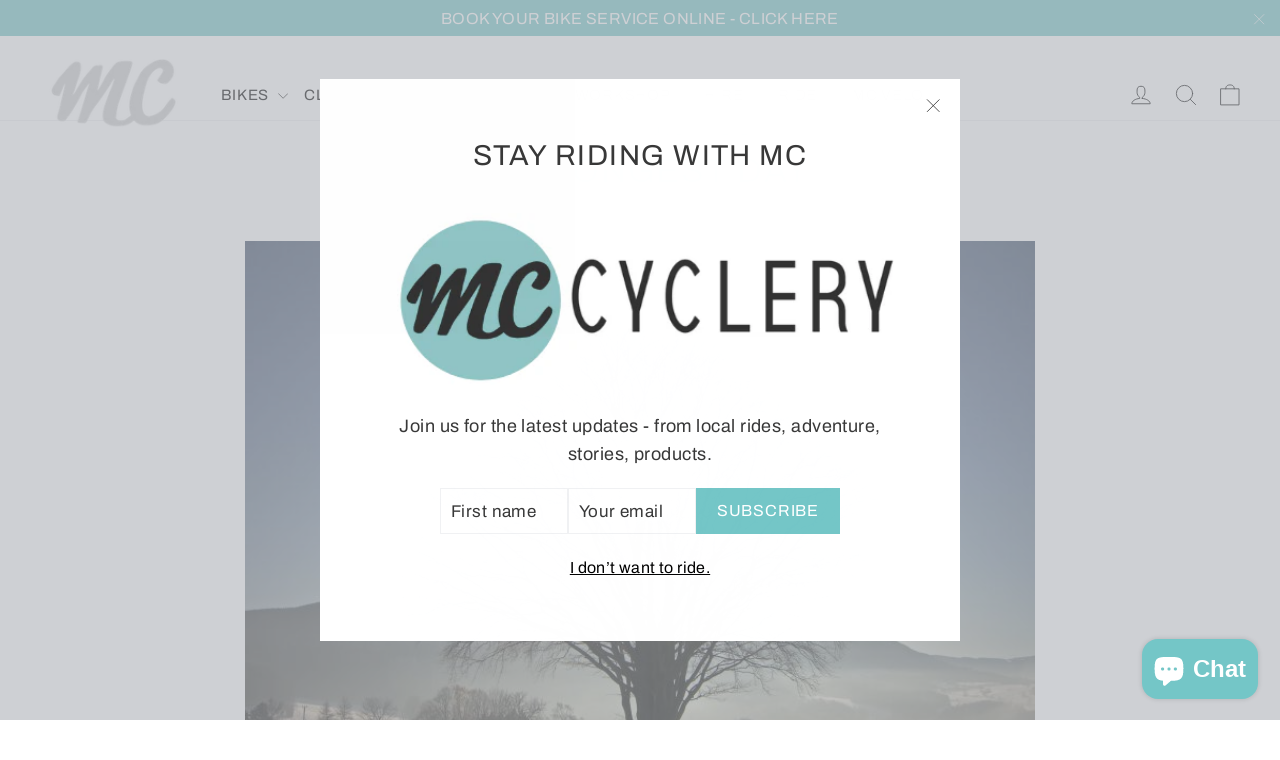

--- FILE ---
content_type: text/html; charset=utf-8
request_url: https://www.mccyclery.cc/blogs/real-people-doing-awesome-stuff/the-longest-day
body_size: 24468
content:
<!doctype html>
<html class="no-js" lang="en" dir="ltr">
<head>
  <meta charset="utf-8">
  <meta http-equiv="X-UA-Compatible" content="IE=edge,chrome=1">
  <meta name="viewport" content="width=device-width,initial-scale=1">
  <meta name="theme-color" content="#74c6c7">
  <link rel="canonical" href="https://www.mccyclery.cc/blogs/real-people-doing-awesome-stuff/the-longest-day">
  <link rel="preconnect" href="https://cdn.shopify.com">
  <link rel="preconnect" href="https://fonts.shopifycdn.com">
  <link rel="dns-prefetch" href="https://productreviews.shopifycdn.com">
  <link rel="dns-prefetch" href="https://ajax.googleapis.com">
  <link rel="dns-prefetch" href="https://maps.googleapis.com">
  <link rel="dns-prefetch" href="https://maps.gstatic.com"><link rel="shortcut icon" href="//www.mccyclery.cc/cdn/shop/files/2021_MC_logo_-_black_badge_-_trans_32x32.png?v=1618103599" type="image/png" /><title>The Longest Day
&ndash; MC Cyclery
</title>
<meta name="description" content="Inspired by the Summer Solstice in June where many northern hemisphere cyclists  take the opportunity for extra long rides for the longest day, we thought we would do the same (despite being Winter and the Southern Hemisphere&#39;s shortest day of the year).  What doesn’t sound good about taking a Friday off work to simply"><meta property="og:site_name" content="MC Cyclery">
  <meta property="og:url" content="https://www.mccyclery.cc/blogs/real-people-doing-awesome-stuff/the-longest-day">
  <meta property="og:title" content="The Longest Day">
  <meta property="og:type" content="article">
  <meta property="og:description" content="
Inspired by the Summer Solstice in June where many northern hemisphere cyclists  take the opportunity for extra long rides for the longest day, we thought we would do the same (despite being Winter and the Southern Hemisphere's shortest day of the year). 
What doesn’t sound good about taking a Friday off work to simply enjoy riding your bike? No clock watching. No Zoom schedules. Just country air, new scenes, and local bakeries to look out for. So that’s what we did!

We put the call out for interested riders and in early July, on a beautiful winter’s day in Sydney, a group of 8 set off on an all day adventure - heading to Wiseman’s Ferry for 200km round trip. The only plan we had was for lunch at the Wiseman’s Ferry Inn.
A smooth ride up the highway and first stop was coffee at Hornsby. That was easy, time for coffee. Why not? We had all day and everyone was relaxed and confident. 
Next stop was Wiseman’s, through Gaston Gorge. And this meant open roads, fewer cars, and no traffic lights. All the ingredients for some great riding and banter.  
Across lovely rolling roads, we had it to ourselves as we pushed and kept speed up and the group tight. It was to the front of the bunch that Tristan suggested in his gentle Irish accent, “Julian, you know you don’t have to stay in the big ring”. At the next lookout, he pointed to the small ring to ensure Julian knew it was there. 
 

“Mechanical!” We pulled over to help. Conrad was looking helplessly at his wheel, spinning it to identify the problem. “It feels like the brakes are on.” Nothing wrong with your brakes mate. Everyone back on.

We signed in at the pub under COVID-19 rules and watched the clock for the bistro to open at 11. A fine bistro meal for 8! We had another 120kms to go, so best to go and enjoy it. 


We spent the next 25kms riding along the Hawkesbury River on undulating and winding road. The settings and scenes along the river are picturesque. Caravan, waterskiing, and boating communities dot the green and lush outlook along the river. “The best 25kms I have ridden in Australia” and this stretch will be the drawcard to repeat this ride. 


After this, there was some hard work back to Galston as we kept the group together and ensuring everyone made it well. 
After three-quarters of the ride, we finally sorted out naming conventions. We had two James’ in the group today, which meant one of them needed a nickname to stick. "James, you will now be known as Swerlo."
The return trip from Galston was slower than expected. A very slow climb up Galston Gorge with cars maneuvering around an accident, and a busy Pacific Highway slowing us on what could have been a descent back to North Sydney. 

As riders slowly peeled off….we had a smaller group of 5 to enjoy a six pack that the boys had waiting for us at MC. 


The numbers:

200kms 
2,2721^m
7:47 moving time 11:17 elapsed time
1 puncture
2 actual mechanical stops, 1 'my brakes are on' rest stop
6 burgers, 2 fish &amp; chips. 


What a way to spend a Friday! Ready for the next one. "><meta property="og:image" content="http://www.mccyclery.cc/cdn/shop/articles/wiseman_tree-winter-solstice_1200x630.jpg?v=1594192998">
  <meta property="og:image:secure_url" content="https://www.mccyclery.cc/cdn/shop/articles/wiseman_tree-winter-solstice_1200x630.jpg?v=1594192998">
  <meta name="twitter:site" content="@mccyclery">
  <meta name="twitter:card" content="summary_large_image">
  <meta name="twitter:title" content="The Longest Day">
  <meta name="twitter:description" content="
Inspired by the Summer Solstice in June where many northern hemisphere cyclists  take the opportunity for extra long rides for the longest day, we thought we would do the same (despite being Winter and the Southern Hemisphere's shortest day of the year). 
What doesn’t sound good about taking a Friday off work to simply enjoy riding your bike? No clock watching. No Zoom schedules. Just country air, new scenes, and local bakeries to look out for. So that’s what we did!

We put the call out for interested riders and in early July, on a beautiful winter’s day in Sydney, a group of 8 set off on an all day adventure - heading to Wiseman’s Ferry for 200km round trip. The only plan we had was for lunch at the Wiseman’s Ferry Inn.
A smooth ride up the highway and first stop was coffee at Hornsby. That was easy, time for coffee. Why not? We had all day and everyone was relaxed and confident. 
Next stop was Wiseman’s, through Gaston Gorge. And this meant open roads, fewer cars, and no traffic lights. All the ingredients for some great riding and banter.  
Across lovely rolling roads, we had it to ourselves as we pushed and kept speed up and the group tight. It was to the front of the bunch that Tristan suggested in his gentle Irish accent, “Julian, you know you don’t have to stay in the big ring”. At the next lookout, he pointed to the small ring to ensure Julian knew it was there. 
 

“Mechanical!” We pulled over to help. Conrad was looking helplessly at his wheel, spinning it to identify the problem. “It feels like the brakes are on.” Nothing wrong with your brakes mate. Everyone back on.

We signed in at the pub under COVID-19 rules and watched the clock for the bistro to open at 11. A fine bistro meal for 8! We had another 120kms to go, so best to go and enjoy it. 


We spent the next 25kms riding along the Hawkesbury River on undulating and winding road. The settings and scenes along the river are picturesque. Caravan, waterskiing, and boating communities dot the green and lush outlook along the river. “The best 25kms I have ridden in Australia” and this stretch will be the drawcard to repeat this ride. 


After this, there was some hard work back to Galston as we kept the group together and ensuring everyone made it well. 
After three-quarters of the ride, we finally sorted out naming conventions. We had two James’ in the group today, which meant one of them needed a nickname to stick. "James, you will now be known as Swerlo."
The return trip from Galston was slower than expected. A very slow climb up Galston Gorge with cars maneuvering around an accident, and a busy Pacific Highway slowing us on what could have been a descent back to North Sydney. 

As riders slowly peeled off….we had a smaller group of 5 to enjoy a six pack that the boys had waiting for us at MC. 


The numbers:

200kms 
2,2721^m
7:47 moving time 11:17 elapsed time
1 puncture
2 actual mechanical stops, 1 'my brakes are on' rest stop
6 burgers, 2 fish &amp; chips. 


What a way to spend a Friday! Ready for the next one. ">
<style data-shopify>@font-face {
  font-family: Archivo;
  font-weight: 400;
  font-style: normal;
  font-display: swap;
  src: url("//www.mccyclery.cc/cdn/fonts/archivo/archivo_n4.dc8d917cc69af0a65ae04d01fd8eeab28a3573c9.woff2") format("woff2"),
       url("//www.mccyclery.cc/cdn/fonts/archivo/archivo_n4.bd6b9c34fdb81d7646836be8065ce3c80a2cc984.woff") format("woff");
}

  @font-face {
  font-family: Archivo;
  font-weight: 400;
  font-style: normal;
  font-display: swap;
  src: url("//www.mccyclery.cc/cdn/fonts/archivo/archivo_n4.dc8d917cc69af0a65ae04d01fd8eeab28a3573c9.woff2") format("woff2"),
       url("//www.mccyclery.cc/cdn/fonts/archivo/archivo_n4.bd6b9c34fdb81d7646836be8065ce3c80a2cc984.woff") format("woff");
}


  @font-face {
  font-family: Archivo;
  font-weight: 600;
  font-style: normal;
  font-display: swap;
  src: url("//www.mccyclery.cc/cdn/fonts/archivo/archivo_n6.06ce7cb3e84f9557d04c35761e39e39ea101fb19.woff2") format("woff2"),
       url("//www.mccyclery.cc/cdn/fonts/archivo/archivo_n6.5dd16bc207dfc6d25ca8472d89387d828f610453.woff") format("woff");
}

  @font-face {
  font-family: Archivo;
  font-weight: 400;
  font-style: italic;
  font-display: swap;
  src: url("//www.mccyclery.cc/cdn/fonts/archivo/archivo_i4.37d8c4e02dc4f8e8b559f47082eb24a5c48c2908.woff2") format("woff2"),
       url("//www.mccyclery.cc/cdn/fonts/archivo/archivo_i4.839d35d75c605237591e73815270f86ab696602c.woff") format("woff");
}

  @font-face {
  font-family: Archivo;
  font-weight: 600;
  font-style: italic;
  font-display: swap;
  src: url("//www.mccyclery.cc/cdn/fonts/archivo/archivo_i6.0bb24d252a74d8be5c11aebd8e0623d0e78d962e.woff2") format("woff2"),
       url("//www.mccyclery.cc/cdn/fonts/archivo/archivo_i6.fbf64fc840abbe90ebdedde597401d7b3b9f31ef.woff") format("woff");
}

</style><link href="//www.mccyclery.cc/cdn/shop/t/4/assets/theme.css?v=23055127262418708601703215468" rel="stylesheet" type="text/css" media="all" />
<style data-shopify>:root {
    --typeHeaderPrimary: Archivo;
    --typeHeaderFallback: sans-serif;
    --typeHeaderSize: 34px;
    --typeHeaderWeight: 400;
    --typeHeaderLineHeight: 1.2;
    --typeHeaderSpacing: 0.05em;

    --typeBasePrimary:Archivo;
    --typeBaseFallback:sans-serif;
    --typeBaseSize: 16px;
    --typeBaseWeight: 400;
    --typeBaseLineHeight: 1.6;
    --typeBaseSpacing: 0.025em;

    --iconWeight: 2px;
    --iconLinecaps: round;
  }

  
.collection-hero__content:before,
  .hero__image-wrapper:before,
  .hero__media:before {
    background-image: linear-gradient(to bottom, rgba(0, 0, 0, 0.0) 0%, rgba(0, 0, 0, 0.0) 40%, rgba(0, 0, 0, 0.26) 100%);
  }

  .skrim__item-content .skrim__overlay:after {
    background-image: linear-gradient(to bottom, rgba(0, 0, 0, 0.0) 30%, rgba(0, 0, 0, 0.26) 100%);
  }

  .placeholder-content {
    background-image: linear-gradient(100deg, #ffffff 40%, #f7f7f7 63%, #ffffff 79%);
  }</style><script>
    document.documentElement.className = document.documentElement.className.replace('no-js', 'js');

    window.theme = window.theme || {};
    theme.routes = {
      home: "/",
      cart: "/cart",
      cartAdd: "/cart/add.js",
      cartChange: "/cart/change"
    };
    theme.strings = {
      soldOut: "Sold Out",
      unavailable: "Unavailable",
      stockLabel: "[count] in stock",
      willNotShipUntil: "Will not ship until [date]",
      willBeInStockAfter: "Will be in stock after [date]",
      waitingForStock: "Inventory on the way",
      cartSavings: "You're saving [savings]",
      cartEmpty: "Your cart is currently empty.",
      cartTermsConfirmation: "You must agree with the terms and conditions of sales to check out"
    };
    theme.settings = {
      dynamicVariantsEnable: true,
      dynamicVariantType: "button",
      cartType: "drawer",
      moneyFormat: "${{amount}}",
      predictiveSearch: true,
      predictiveSearchType: "product,article,page,collection",
      inventoryThreshold: 10,
      quickView: false,
      themeName: 'Motion',
      themeVersion: "6.2.2"
    };
  </script>

  <script>window.performance && window.performance.mark && window.performance.mark('shopify.content_for_header.start');</script><meta name="google-site-verification" content="wqUCV6JzQzcOa1WIQKFe5c4jRkoXc3v7iL-i-aAMKp8">
<meta name="google-site-verification" content="5Y7TXjZlsX3pXutZzp_axrHQLQhS3qUZU46kGYL0kZ4">
<meta id="shopify-digital-wallet" name="shopify-digital-wallet" content="/16096198756/digital_wallets/dialog">
<meta name="shopify-checkout-api-token" content="85d39a221df9b03633bfc803ad9e6343">
<meta id="in-context-paypal-metadata" data-shop-id="16096198756" data-venmo-supported="false" data-environment="production" data-locale="en_US" data-paypal-v4="true" data-currency="AUD">
<link rel="alternate" type="application/atom+xml" title="Feed" href="/blogs/real-people-doing-awesome-stuff.atom" />
<script async="async" src="/checkouts/internal/preloads.js?locale=en-AU"></script>
<link rel="preconnect" href="https://shop.app" crossorigin="anonymous">
<script async="async" src="https://shop.app/checkouts/internal/preloads.js?locale=en-AU&shop_id=16096198756" crossorigin="anonymous"></script>
<script id="shopify-features" type="application/json">{"accessToken":"85d39a221df9b03633bfc803ad9e6343","betas":["rich-media-storefront-analytics"],"domain":"www.mccyclery.cc","predictiveSearch":true,"shopId":16096198756,"locale":"en"}</script>
<script>var Shopify = Shopify || {};
Shopify.shop = "mc2035.myshopify.com";
Shopify.locale = "en";
Shopify.currency = {"active":"AUD","rate":"1.0"};
Shopify.country = "AU";
Shopify.theme = {"name":"Motion","id":117773435045,"schema_name":"Motion","schema_version":"6.2.2","theme_store_id":847,"role":"main"};
Shopify.theme.handle = "null";
Shopify.theme.style = {"id":null,"handle":null};
Shopify.cdnHost = "www.mccyclery.cc/cdn";
Shopify.routes = Shopify.routes || {};
Shopify.routes.root = "/";</script>
<script type="module">!function(o){(o.Shopify=o.Shopify||{}).modules=!0}(window);</script>
<script>!function(o){function n(){var o=[];function n(){o.push(Array.prototype.slice.apply(arguments))}return n.q=o,n}var t=o.Shopify=o.Shopify||{};t.loadFeatures=n(),t.autoloadFeatures=n()}(window);</script>
<script>
  window.ShopifyPay = window.ShopifyPay || {};
  window.ShopifyPay.apiHost = "shop.app\/pay";
  window.ShopifyPay.redirectState = null;
</script>
<script id="shop-js-analytics" type="application/json">{"pageType":"article"}</script>
<script defer="defer" async type="module" src="//www.mccyclery.cc/cdn/shopifycloud/shop-js/modules/v2/client.init-shop-cart-sync_BdyHc3Nr.en.esm.js"></script>
<script defer="defer" async type="module" src="//www.mccyclery.cc/cdn/shopifycloud/shop-js/modules/v2/chunk.common_Daul8nwZ.esm.js"></script>
<script type="module">
  await import("//www.mccyclery.cc/cdn/shopifycloud/shop-js/modules/v2/client.init-shop-cart-sync_BdyHc3Nr.en.esm.js");
await import("//www.mccyclery.cc/cdn/shopifycloud/shop-js/modules/v2/chunk.common_Daul8nwZ.esm.js");

  window.Shopify.SignInWithShop?.initShopCartSync?.({"fedCMEnabled":true,"windoidEnabled":true});

</script>
<script>
  window.Shopify = window.Shopify || {};
  if (!window.Shopify.featureAssets) window.Shopify.featureAssets = {};
  window.Shopify.featureAssets['shop-js'] = {"shop-cart-sync":["modules/v2/client.shop-cart-sync_QYOiDySF.en.esm.js","modules/v2/chunk.common_Daul8nwZ.esm.js"],"init-fed-cm":["modules/v2/client.init-fed-cm_DchLp9rc.en.esm.js","modules/v2/chunk.common_Daul8nwZ.esm.js"],"shop-button":["modules/v2/client.shop-button_OV7bAJc5.en.esm.js","modules/v2/chunk.common_Daul8nwZ.esm.js"],"init-windoid":["modules/v2/client.init-windoid_DwxFKQ8e.en.esm.js","modules/v2/chunk.common_Daul8nwZ.esm.js"],"shop-cash-offers":["modules/v2/client.shop-cash-offers_DWtL6Bq3.en.esm.js","modules/v2/chunk.common_Daul8nwZ.esm.js","modules/v2/chunk.modal_CQq8HTM6.esm.js"],"shop-toast-manager":["modules/v2/client.shop-toast-manager_CX9r1SjA.en.esm.js","modules/v2/chunk.common_Daul8nwZ.esm.js"],"init-shop-email-lookup-coordinator":["modules/v2/client.init-shop-email-lookup-coordinator_UhKnw74l.en.esm.js","modules/v2/chunk.common_Daul8nwZ.esm.js"],"pay-button":["modules/v2/client.pay-button_DzxNnLDY.en.esm.js","modules/v2/chunk.common_Daul8nwZ.esm.js"],"avatar":["modules/v2/client.avatar_BTnouDA3.en.esm.js"],"init-shop-cart-sync":["modules/v2/client.init-shop-cart-sync_BdyHc3Nr.en.esm.js","modules/v2/chunk.common_Daul8nwZ.esm.js"],"shop-login-button":["modules/v2/client.shop-login-button_D8B466_1.en.esm.js","modules/v2/chunk.common_Daul8nwZ.esm.js","modules/v2/chunk.modal_CQq8HTM6.esm.js"],"init-customer-accounts-sign-up":["modules/v2/client.init-customer-accounts-sign-up_C8fpPm4i.en.esm.js","modules/v2/client.shop-login-button_D8B466_1.en.esm.js","modules/v2/chunk.common_Daul8nwZ.esm.js","modules/v2/chunk.modal_CQq8HTM6.esm.js"],"init-shop-for-new-customer-accounts":["modules/v2/client.init-shop-for-new-customer-accounts_CVTO0Ztu.en.esm.js","modules/v2/client.shop-login-button_D8B466_1.en.esm.js","modules/v2/chunk.common_Daul8nwZ.esm.js","modules/v2/chunk.modal_CQq8HTM6.esm.js"],"init-customer-accounts":["modules/v2/client.init-customer-accounts_dRgKMfrE.en.esm.js","modules/v2/client.shop-login-button_D8B466_1.en.esm.js","modules/v2/chunk.common_Daul8nwZ.esm.js","modules/v2/chunk.modal_CQq8HTM6.esm.js"],"shop-follow-button":["modules/v2/client.shop-follow-button_CkZpjEct.en.esm.js","modules/v2/chunk.common_Daul8nwZ.esm.js","modules/v2/chunk.modal_CQq8HTM6.esm.js"],"lead-capture":["modules/v2/client.lead-capture_BntHBhfp.en.esm.js","modules/v2/chunk.common_Daul8nwZ.esm.js","modules/v2/chunk.modal_CQq8HTM6.esm.js"],"checkout-modal":["modules/v2/client.checkout-modal_CfxcYbTm.en.esm.js","modules/v2/chunk.common_Daul8nwZ.esm.js","modules/v2/chunk.modal_CQq8HTM6.esm.js"],"shop-login":["modules/v2/client.shop-login_Da4GZ2H6.en.esm.js","modules/v2/chunk.common_Daul8nwZ.esm.js","modules/v2/chunk.modal_CQq8HTM6.esm.js"],"payment-terms":["modules/v2/client.payment-terms_MV4M3zvL.en.esm.js","modules/v2/chunk.common_Daul8nwZ.esm.js","modules/v2/chunk.modal_CQq8HTM6.esm.js"]};
</script>
<script>(function() {
  var isLoaded = false;
  function asyncLoad() {
    if (isLoaded) return;
    isLoaded = true;
    var urls = ["\/\/www.powr.io\/powr.js?powr-token=mc2035.myshopify.com\u0026external-type=shopify\u0026shop=mc2035.myshopify.com","https:\/\/a.mailmunch.co\/widgets\/site-580219-59419ed31f463c1d52f74b757b0b4c1acd9519d9.js?shop=mc2035.myshopify.com","\/\/mc2035.bookthatapp.com\/javascripts\/bta.js?shop=mc2035.myshopify.com","https:\/\/cdn-app.sealsubscriptions.com\/shopify\/public\/js\/sealsubscriptions.js?shop=mc2035.myshopify.com","https:\/\/storage.nfcube.com\/instafeed-8e202c96153f112959c06ed4e6a346a7.js?shop=mc2035.myshopify.com","https:\/\/na.shgcdn3.com\/pixel-collector.js?shop=mc2035.myshopify.com"];
    for (var i = 0; i < urls.length; i++) {
      var s = document.createElement('script');
      s.type = 'text/javascript';
      s.async = true;
      s.src = urls[i];
      var x = document.getElementsByTagName('script')[0];
      x.parentNode.insertBefore(s, x);
    }
  };
  if(window.attachEvent) {
    window.attachEvent('onload', asyncLoad);
  } else {
    window.addEventListener('load', asyncLoad, false);
  }
})();</script>
<script id="__st">var __st={"a":16096198756,"offset":39600,"reqid":"a7dd6e5f-ed24-4318-a8a1-2604a942d112-1769025734","pageurl":"www.mccyclery.cc\/blogs\/real-people-doing-awesome-stuff\/the-longest-day","s":"articles-391209386149","u":"1139a1bf9d20","p":"article","rtyp":"article","rid":391209386149};</script>
<script>window.ShopifyPaypalV4VisibilityTracking = true;</script>
<script id="captcha-bootstrap">!function(){'use strict';const t='contact',e='account',n='new_comment',o=[[t,t],['blogs',n],['comments',n],[t,'customer']],c=[[e,'customer_login'],[e,'guest_login'],[e,'recover_customer_password'],[e,'create_customer']],r=t=>t.map((([t,e])=>`form[action*='/${t}']:not([data-nocaptcha='true']) input[name='form_type'][value='${e}']`)).join(','),a=t=>()=>t?[...document.querySelectorAll(t)].map((t=>t.form)):[];function s(){const t=[...o],e=r(t);return a(e)}const i='password',u='form_key',d=['recaptcha-v3-token','g-recaptcha-response','h-captcha-response',i],f=()=>{try{return window.sessionStorage}catch{return}},m='__shopify_v',_=t=>t.elements[u];function p(t,e,n=!1){try{const o=window.sessionStorage,c=JSON.parse(o.getItem(e)),{data:r}=function(t){const{data:e,action:n}=t;return t[m]||n?{data:e,action:n}:{data:t,action:n}}(c);for(const[e,n]of Object.entries(r))t.elements[e]&&(t.elements[e].value=n);n&&o.removeItem(e)}catch(o){console.error('form repopulation failed',{error:o})}}const l='form_type',E='cptcha';function T(t){t.dataset[E]=!0}const w=window,h=w.document,L='Shopify',v='ce_forms',y='captcha';let A=!1;((t,e)=>{const n=(g='f06e6c50-85a8-45c8-87d0-21a2b65856fe',I='https://cdn.shopify.com/shopifycloud/storefront-forms-hcaptcha/ce_storefront_forms_captcha_hcaptcha.v1.5.2.iife.js',D={infoText:'Protected by hCaptcha',privacyText:'Privacy',termsText:'Terms'},(t,e,n)=>{const o=w[L][v],c=o.bindForm;if(c)return c(t,g,e,D).then(n);var r;o.q.push([[t,g,e,D],n]),r=I,A||(h.body.append(Object.assign(h.createElement('script'),{id:'captcha-provider',async:!0,src:r})),A=!0)});var g,I,D;w[L]=w[L]||{},w[L][v]=w[L][v]||{},w[L][v].q=[],w[L][y]=w[L][y]||{},w[L][y].protect=function(t,e){n(t,void 0,e),T(t)},Object.freeze(w[L][y]),function(t,e,n,w,h,L){const[v,y,A,g]=function(t,e,n){const i=e?o:[],u=t?c:[],d=[...i,...u],f=r(d),m=r(i),_=r(d.filter((([t,e])=>n.includes(e))));return[a(f),a(m),a(_),s()]}(w,h,L),I=t=>{const e=t.target;return e instanceof HTMLFormElement?e:e&&e.form},D=t=>v().includes(t);t.addEventListener('submit',(t=>{const e=I(t);if(!e)return;const n=D(e)&&!e.dataset.hcaptchaBound&&!e.dataset.recaptchaBound,o=_(e),c=g().includes(e)&&(!o||!o.value);(n||c)&&t.preventDefault(),c&&!n&&(function(t){try{if(!f())return;!function(t){const e=f();if(!e)return;const n=_(t);if(!n)return;const o=n.value;o&&e.removeItem(o)}(t);const e=Array.from(Array(32),(()=>Math.random().toString(36)[2])).join('');!function(t,e){_(t)||t.append(Object.assign(document.createElement('input'),{type:'hidden',name:u})),t.elements[u].value=e}(t,e),function(t,e){const n=f();if(!n)return;const o=[...t.querySelectorAll(`input[type='${i}']`)].map((({name:t})=>t)),c=[...d,...o],r={};for(const[a,s]of new FormData(t).entries())c.includes(a)||(r[a]=s);n.setItem(e,JSON.stringify({[m]:1,action:t.action,data:r}))}(t,e)}catch(e){console.error('failed to persist form',e)}}(e),e.submit())}));const S=(t,e)=>{t&&!t.dataset[E]&&(n(t,e.some((e=>e===t))),T(t))};for(const o of['focusin','change'])t.addEventListener(o,(t=>{const e=I(t);D(e)&&S(e,y())}));const B=e.get('form_key'),M=e.get(l),P=B&&M;t.addEventListener('DOMContentLoaded',(()=>{const t=y();if(P)for(const e of t)e.elements[l].value===M&&p(e,B);[...new Set([...A(),...v().filter((t=>'true'===t.dataset.shopifyCaptcha))])].forEach((e=>S(e,t)))}))}(h,new URLSearchParams(w.location.search),n,t,e,['guest_login'])})(!0,!0)}();</script>
<script integrity="sha256-4kQ18oKyAcykRKYeNunJcIwy7WH5gtpwJnB7kiuLZ1E=" data-source-attribution="shopify.loadfeatures" defer="defer" src="//www.mccyclery.cc/cdn/shopifycloud/storefront/assets/storefront/load_feature-a0a9edcb.js" crossorigin="anonymous"></script>
<script crossorigin="anonymous" defer="defer" src="//www.mccyclery.cc/cdn/shopifycloud/storefront/assets/shopify_pay/storefront-65b4c6d7.js?v=20250812"></script>
<script data-source-attribution="shopify.dynamic_checkout.dynamic.init">var Shopify=Shopify||{};Shopify.PaymentButton=Shopify.PaymentButton||{isStorefrontPortableWallets:!0,init:function(){window.Shopify.PaymentButton.init=function(){};var t=document.createElement("script");t.src="https://www.mccyclery.cc/cdn/shopifycloud/portable-wallets/latest/portable-wallets.en.js",t.type="module",document.head.appendChild(t)}};
</script>
<script data-source-attribution="shopify.dynamic_checkout.buyer_consent">
  function portableWalletsHideBuyerConsent(e){var t=document.getElementById("shopify-buyer-consent"),n=document.getElementById("shopify-subscription-policy-button");t&&n&&(t.classList.add("hidden"),t.setAttribute("aria-hidden","true"),n.removeEventListener("click",e))}function portableWalletsShowBuyerConsent(e){var t=document.getElementById("shopify-buyer-consent"),n=document.getElementById("shopify-subscription-policy-button");t&&n&&(t.classList.remove("hidden"),t.removeAttribute("aria-hidden"),n.addEventListener("click",e))}window.Shopify?.PaymentButton&&(window.Shopify.PaymentButton.hideBuyerConsent=portableWalletsHideBuyerConsent,window.Shopify.PaymentButton.showBuyerConsent=portableWalletsShowBuyerConsent);
</script>
<script data-source-attribution="shopify.dynamic_checkout.cart.bootstrap">document.addEventListener("DOMContentLoaded",(function(){function t(){return document.querySelector("shopify-accelerated-checkout-cart, shopify-accelerated-checkout")}if(t())Shopify.PaymentButton.init();else{new MutationObserver((function(e,n){t()&&(Shopify.PaymentButton.init(),n.disconnect())})).observe(document.body,{childList:!0,subtree:!0})}}));
</script>
<link id="shopify-accelerated-checkout-styles" rel="stylesheet" media="screen" href="https://www.mccyclery.cc/cdn/shopifycloud/portable-wallets/latest/accelerated-checkout-backwards-compat.css" crossorigin="anonymous">
<style id="shopify-accelerated-checkout-cart">
        #shopify-buyer-consent {
  margin-top: 1em;
  display: inline-block;
  width: 100%;
}

#shopify-buyer-consent.hidden {
  display: none;
}

#shopify-subscription-policy-button {
  background: none;
  border: none;
  padding: 0;
  text-decoration: underline;
  font-size: inherit;
  cursor: pointer;
}

#shopify-subscription-policy-button::before {
  box-shadow: none;
}

      </style>

<script>window.performance && window.performance.mark && window.performance.mark('shopify.content_for_header.end');</script>

  <script src="//www.mccyclery.cc/cdn/shop/t/4/assets/vendor-scripts-v10.js" defer="defer"></script><script src="//www.mccyclery.cc/cdn/shop/t/4/assets/theme.min.js?v=32208298695173218971610405841" defer="defer"></script>
<script>window.__pagefly_analytics_settings__ = {"acceptTracking":false};</script>
 
  

<script type="text/javascript">
  
    window.SHG_CUSTOMER = null;
  
</script>










<script src="https://cdn.shopify.com/extensions/e8878072-2f6b-4e89-8082-94b04320908d/inbox-1254/assets/inbox-chat-loader.js" type="text/javascript" defer="defer"></script>
<link href="https://monorail-edge.shopifysvc.com" rel="dns-prefetch">
<script>(function(){if ("sendBeacon" in navigator && "performance" in window) {try {var session_token_from_headers = performance.getEntriesByType('navigation')[0].serverTiming.find(x => x.name == '_s').description;} catch {var session_token_from_headers = undefined;}var session_cookie_matches = document.cookie.match(/_shopify_s=([^;]*)/);var session_token_from_cookie = session_cookie_matches && session_cookie_matches.length === 2 ? session_cookie_matches[1] : "";var session_token = session_token_from_headers || session_token_from_cookie || "";function handle_abandonment_event(e) {var entries = performance.getEntries().filter(function(entry) {return /monorail-edge.shopifysvc.com/.test(entry.name);});if (!window.abandonment_tracked && entries.length === 0) {window.abandonment_tracked = true;var currentMs = Date.now();var navigation_start = performance.timing.navigationStart;var payload = {shop_id: 16096198756,url: window.location.href,navigation_start,duration: currentMs - navigation_start,session_token,page_type: "article"};window.navigator.sendBeacon("https://monorail-edge.shopifysvc.com/v1/produce", JSON.stringify({schema_id: "online_store_buyer_site_abandonment/1.1",payload: payload,metadata: {event_created_at_ms: currentMs,event_sent_at_ms: currentMs}}));}}window.addEventListener('pagehide', handle_abandonment_event);}}());</script>
<script id="web-pixels-manager-setup">(function e(e,d,r,n,o){if(void 0===o&&(o={}),!Boolean(null===(a=null===(i=window.Shopify)||void 0===i?void 0:i.analytics)||void 0===a?void 0:a.replayQueue)){var i,a;window.Shopify=window.Shopify||{};var t=window.Shopify;t.analytics=t.analytics||{};var s=t.analytics;s.replayQueue=[],s.publish=function(e,d,r){return s.replayQueue.push([e,d,r]),!0};try{self.performance.mark("wpm:start")}catch(e){}var l=function(){var e={modern:/Edge?\/(1{2}[4-9]|1[2-9]\d|[2-9]\d{2}|\d{4,})\.\d+(\.\d+|)|Firefox\/(1{2}[4-9]|1[2-9]\d|[2-9]\d{2}|\d{4,})\.\d+(\.\d+|)|Chrom(ium|e)\/(9{2}|\d{3,})\.\d+(\.\d+|)|(Maci|X1{2}).+ Version\/(15\.\d+|(1[6-9]|[2-9]\d|\d{3,})\.\d+)([,.]\d+|)( \(\w+\)|)( Mobile\/\w+|) Safari\/|Chrome.+OPR\/(9{2}|\d{3,})\.\d+\.\d+|(CPU[ +]OS|iPhone[ +]OS|CPU[ +]iPhone|CPU IPhone OS|CPU iPad OS)[ +]+(15[._]\d+|(1[6-9]|[2-9]\d|\d{3,})[._]\d+)([._]\d+|)|Android:?[ /-](13[3-9]|1[4-9]\d|[2-9]\d{2}|\d{4,})(\.\d+|)(\.\d+|)|Android.+Firefox\/(13[5-9]|1[4-9]\d|[2-9]\d{2}|\d{4,})\.\d+(\.\d+|)|Android.+Chrom(ium|e)\/(13[3-9]|1[4-9]\d|[2-9]\d{2}|\d{4,})\.\d+(\.\d+|)|SamsungBrowser\/([2-9]\d|\d{3,})\.\d+/,legacy:/Edge?\/(1[6-9]|[2-9]\d|\d{3,})\.\d+(\.\d+|)|Firefox\/(5[4-9]|[6-9]\d|\d{3,})\.\d+(\.\d+|)|Chrom(ium|e)\/(5[1-9]|[6-9]\d|\d{3,})\.\d+(\.\d+|)([\d.]+$|.*Safari\/(?![\d.]+ Edge\/[\d.]+$))|(Maci|X1{2}).+ Version\/(10\.\d+|(1[1-9]|[2-9]\d|\d{3,})\.\d+)([,.]\d+|)( \(\w+\)|)( Mobile\/\w+|) Safari\/|Chrome.+OPR\/(3[89]|[4-9]\d|\d{3,})\.\d+\.\d+|(CPU[ +]OS|iPhone[ +]OS|CPU[ +]iPhone|CPU IPhone OS|CPU iPad OS)[ +]+(10[._]\d+|(1[1-9]|[2-9]\d|\d{3,})[._]\d+)([._]\d+|)|Android:?[ /-](13[3-9]|1[4-9]\d|[2-9]\d{2}|\d{4,})(\.\d+|)(\.\d+|)|Mobile Safari.+OPR\/([89]\d|\d{3,})\.\d+\.\d+|Android.+Firefox\/(13[5-9]|1[4-9]\d|[2-9]\d{2}|\d{4,})\.\d+(\.\d+|)|Android.+Chrom(ium|e)\/(13[3-9]|1[4-9]\d|[2-9]\d{2}|\d{4,})\.\d+(\.\d+|)|Android.+(UC? ?Browser|UCWEB|U3)[ /]?(15\.([5-9]|\d{2,})|(1[6-9]|[2-9]\d|\d{3,})\.\d+)\.\d+|SamsungBrowser\/(5\.\d+|([6-9]|\d{2,})\.\d+)|Android.+MQ{2}Browser\/(14(\.(9|\d{2,})|)|(1[5-9]|[2-9]\d|\d{3,})(\.\d+|))(\.\d+|)|K[Aa][Ii]OS\/(3\.\d+|([4-9]|\d{2,})\.\d+)(\.\d+|)/},d=e.modern,r=e.legacy,n=navigator.userAgent;return n.match(d)?"modern":n.match(r)?"legacy":"unknown"}(),u="modern"===l?"modern":"legacy",c=(null!=n?n:{modern:"",legacy:""})[u],f=function(e){return[e.baseUrl,"/wpm","/b",e.hashVersion,"modern"===e.buildTarget?"m":"l",".js"].join("")}({baseUrl:d,hashVersion:r,buildTarget:u}),m=function(e){var d=e.version,r=e.bundleTarget,n=e.surface,o=e.pageUrl,i=e.monorailEndpoint;return{emit:function(e){var a=e.status,t=e.errorMsg,s=(new Date).getTime(),l=JSON.stringify({metadata:{event_sent_at_ms:s},events:[{schema_id:"web_pixels_manager_load/3.1",payload:{version:d,bundle_target:r,page_url:o,status:a,surface:n,error_msg:t},metadata:{event_created_at_ms:s}}]});if(!i)return console&&console.warn&&console.warn("[Web Pixels Manager] No Monorail endpoint provided, skipping logging."),!1;try{return self.navigator.sendBeacon.bind(self.navigator)(i,l)}catch(e){}var u=new XMLHttpRequest;try{return u.open("POST",i,!0),u.setRequestHeader("Content-Type","text/plain"),u.send(l),!0}catch(e){return console&&console.warn&&console.warn("[Web Pixels Manager] Got an unhandled error while logging to Monorail."),!1}}}}({version:r,bundleTarget:l,surface:e.surface,pageUrl:self.location.href,monorailEndpoint:e.monorailEndpoint});try{o.browserTarget=l,function(e){var d=e.src,r=e.async,n=void 0===r||r,o=e.onload,i=e.onerror,a=e.sri,t=e.scriptDataAttributes,s=void 0===t?{}:t,l=document.createElement("script"),u=document.querySelector("head"),c=document.querySelector("body");if(l.async=n,l.src=d,a&&(l.integrity=a,l.crossOrigin="anonymous"),s)for(var f in s)if(Object.prototype.hasOwnProperty.call(s,f))try{l.dataset[f]=s[f]}catch(e){}if(o&&l.addEventListener("load",o),i&&l.addEventListener("error",i),u)u.appendChild(l);else{if(!c)throw new Error("Did not find a head or body element to append the script");c.appendChild(l)}}({src:f,async:!0,onload:function(){if(!function(){var e,d;return Boolean(null===(d=null===(e=window.Shopify)||void 0===e?void 0:e.analytics)||void 0===d?void 0:d.initialized)}()){var d=window.webPixelsManager.init(e)||void 0;if(d){var r=window.Shopify.analytics;r.replayQueue.forEach((function(e){var r=e[0],n=e[1],o=e[2];d.publishCustomEvent(r,n,o)})),r.replayQueue=[],r.publish=d.publishCustomEvent,r.visitor=d.visitor,r.initialized=!0}}},onerror:function(){return m.emit({status:"failed",errorMsg:"".concat(f," has failed to load")})},sri:function(e){var d=/^sha384-[A-Za-z0-9+/=]+$/;return"string"==typeof e&&d.test(e)}(c)?c:"",scriptDataAttributes:o}),m.emit({status:"loading"})}catch(e){m.emit({status:"failed",errorMsg:(null==e?void 0:e.message)||"Unknown error"})}}})({shopId: 16096198756,storefrontBaseUrl: "https://www.mccyclery.cc",extensionsBaseUrl: "https://extensions.shopifycdn.com/cdn/shopifycloud/web-pixels-manager",monorailEndpoint: "https://monorail-edge.shopifysvc.com/unstable/produce_batch",surface: "storefront-renderer",enabledBetaFlags: ["2dca8a86"],webPixelsConfigList: [{"id":"1140064421","configuration":"{\"site_id\":\"a14b3afe-c834-4154-a006-4fdd61d1264a\",\"analytics_endpoint\":\"https:\\\/\\\/na.shgcdn3.com\"}","eventPayloadVersion":"v1","runtimeContext":"STRICT","scriptVersion":"695709fc3f146fa50a25299517a954f2","type":"APP","apiClientId":1158168,"privacyPurposes":["ANALYTICS","MARKETING","SALE_OF_DATA"],"dataSharingAdjustments":{"protectedCustomerApprovalScopes":["read_customer_personal_data"]}},{"id":"640286885","configuration":"{\"config\":\"{\\\"pixel_id\\\":\\\"G-GVG9ZFCSPJ\\\",\\\"target_country\\\":\\\"AU\\\",\\\"gtag_events\\\":[{\\\"type\\\":\\\"begin_checkout\\\",\\\"action_label\\\":[\\\"G-GVG9ZFCSPJ\\\",\\\"AW-719696233\\\/i-XsCLqsp_wCEOniltcC\\\"]},{\\\"type\\\":\\\"search\\\",\\\"action_label\\\":[\\\"G-GVG9ZFCSPJ\\\",\\\"AW-719696233\\\/AQz-CL2sp_wCEOniltcC\\\"]},{\\\"type\\\":\\\"view_item\\\",\\\"action_label\\\":[\\\"G-GVG9ZFCSPJ\\\",\\\"AW-719696233\\\/ozvRCLSsp_wCEOniltcC\\\",\\\"MC-TG5QJ3CRMG\\\"]},{\\\"type\\\":\\\"purchase\\\",\\\"action_label\\\":[\\\"G-GVG9ZFCSPJ\\\",\\\"AW-719696233\\\/IhUXCLGsp_wCEOniltcC\\\",\\\"MC-TG5QJ3CRMG\\\"]},{\\\"type\\\":\\\"page_view\\\",\\\"action_label\\\":[\\\"G-GVG9ZFCSPJ\\\",\\\"AW-719696233\\\/BrRJCK6sp_wCEOniltcC\\\",\\\"MC-TG5QJ3CRMG\\\"]},{\\\"type\\\":\\\"add_payment_info\\\",\\\"action_label\\\":[\\\"G-GVG9ZFCSPJ\\\",\\\"AW-719696233\\\/KixGCMCsp_wCEOniltcC\\\"]},{\\\"type\\\":\\\"add_to_cart\\\",\\\"action_label\\\":[\\\"G-GVG9ZFCSPJ\\\",\\\"AW-719696233\\\/rfxbCLesp_wCEOniltcC\\\"]}],\\\"enable_monitoring_mode\\\":false}\"}","eventPayloadVersion":"v1","runtimeContext":"OPEN","scriptVersion":"b2a88bafab3e21179ed38636efcd8a93","type":"APP","apiClientId":1780363,"privacyPurposes":[],"dataSharingAdjustments":{"protectedCustomerApprovalScopes":["read_customer_address","read_customer_email","read_customer_name","read_customer_personal_data","read_customer_phone"]}},{"id":"307724453","configuration":"{\"pixel_id\":\"2621634468101859\",\"pixel_type\":\"facebook_pixel\",\"metaapp_system_user_token\":\"-\"}","eventPayloadVersion":"v1","runtimeContext":"OPEN","scriptVersion":"ca16bc87fe92b6042fbaa3acc2fbdaa6","type":"APP","apiClientId":2329312,"privacyPurposes":["ANALYTICS","MARKETING","SALE_OF_DATA"],"dataSharingAdjustments":{"protectedCustomerApprovalScopes":["read_customer_address","read_customer_email","read_customer_name","read_customer_personal_data","read_customer_phone"]}},{"id":"shopify-app-pixel","configuration":"{}","eventPayloadVersion":"v1","runtimeContext":"STRICT","scriptVersion":"0450","apiClientId":"shopify-pixel","type":"APP","privacyPurposes":["ANALYTICS","MARKETING"]},{"id":"shopify-custom-pixel","eventPayloadVersion":"v1","runtimeContext":"LAX","scriptVersion":"0450","apiClientId":"shopify-pixel","type":"CUSTOM","privacyPurposes":["ANALYTICS","MARKETING"]}],isMerchantRequest: false,initData: {"shop":{"name":"MC Cyclery","paymentSettings":{"currencyCode":"AUD"},"myshopifyDomain":"mc2035.myshopify.com","countryCode":"AU","storefrontUrl":"https:\/\/www.mccyclery.cc"},"customer":null,"cart":null,"checkout":null,"productVariants":[],"purchasingCompany":null},},"https://www.mccyclery.cc/cdn","fcfee988w5aeb613cpc8e4bc33m6693e112",{"modern":"","legacy":""},{"shopId":"16096198756","storefrontBaseUrl":"https:\/\/www.mccyclery.cc","extensionBaseUrl":"https:\/\/extensions.shopifycdn.com\/cdn\/shopifycloud\/web-pixels-manager","surface":"storefront-renderer","enabledBetaFlags":"[\"2dca8a86\"]","isMerchantRequest":"false","hashVersion":"fcfee988w5aeb613cpc8e4bc33m6693e112","publish":"custom","events":"[[\"page_viewed\",{}]]"});</script><script>
  window.ShopifyAnalytics = window.ShopifyAnalytics || {};
  window.ShopifyAnalytics.meta = window.ShopifyAnalytics.meta || {};
  window.ShopifyAnalytics.meta.currency = 'AUD';
  var meta = {"page":{"pageType":"article","resourceType":"article","resourceId":391209386149,"requestId":"a7dd6e5f-ed24-4318-a8a1-2604a942d112-1769025734"}};
  for (var attr in meta) {
    window.ShopifyAnalytics.meta[attr] = meta[attr];
  }
</script>
<script class="analytics">
  (function () {
    var customDocumentWrite = function(content) {
      var jquery = null;

      if (window.jQuery) {
        jquery = window.jQuery;
      } else if (window.Checkout && window.Checkout.$) {
        jquery = window.Checkout.$;
      }

      if (jquery) {
        jquery('body').append(content);
      }
    };

    var hasLoggedConversion = function(token) {
      if (token) {
        return document.cookie.indexOf('loggedConversion=' + token) !== -1;
      }
      return false;
    }

    var setCookieIfConversion = function(token) {
      if (token) {
        var twoMonthsFromNow = new Date(Date.now());
        twoMonthsFromNow.setMonth(twoMonthsFromNow.getMonth() + 2);

        document.cookie = 'loggedConversion=' + token + '; expires=' + twoMonthsFromNow;
      }
    }

    var trekkie = window.ShopifyAnalytics.lib = window.trekkie = window.trekkie || [];
    if (trekkie.integrations) {
      return;
    }
    trekkie.methods = [
      'identify',
      'page',
      'ready',
      'track',
      'trackForm',
      'trackLink'
    ];
    trekkie.factory = function(method) {
      return function() {
        var args = Array.prototype.slice.call(arguments);
        args.unshift(method);
        trekkie.push(args);
        return trekkie;
      };
    };
    for (var i = 0; i < trekkie.methods.length; i++) {
      var key = trekkie.methods[i];
      trekkie[key] = trekkie.factory(key);
    }
    trekkie.load = function(config) {
      trekkie.config = config || {};
      trekkie.config.initialDocumentCookie = document.cookie;
      var first = document.getElementsByTagName('script')[0];
      var script = document.createElement('script');
      script.type = 'text/javascript';
      script.onerror = function(e) {
        var scriptFallback = document.createElement('script');
        scriptFallback.type = 'text/javascript';
        scriptFallback.onerror = function(error) {
                var Monorail = {
      produce: function produce(monorailDomain, schemaId, payload) {
        var currentMs = new Date().getTime();
        var event = {
          schema_id: schemaId,
          payload: payload,
          metadata: {
            event_created_at_ms: currentMs,
            event_sent_at_ms: currentMs
          }
        };
        return Monorail.sendRequest("https://" + monorailDomain + "/v1/produce", JSON.stringify(event));
      },
      sendRequest: function sendRequest(endpointUrl, payload) {
        // Try the sendBeacon API
        if (window && window.navigator && typeof window.navigator.sendBeacon === 'function' && typeof window.Blob === 'function' && !Monorail.isIos12()) {
          var blobData = new window.Blob([payload], {
            type: 'text/plain'
          });

          if (window.navigator.sendBeacon(endpointUrl, blobData)) {
            return true;
          } // sendBeacon was not successful

        } // XHR beacon

        var xhr = new XMLHttpRequest();

        try {
          xhr.open('POST', endpointUrl);
          xhr.setRequestHeader('Content-Type', 'text/plain');
          xhr.send(payload);
        } catch (e) {
          console.log(e);
        }

        return false;
      },
      isIos12: function isIos12() {
        return window.navigator.userAgent.lastIndexOf('iPhone; CPU iPhone OS 12_') !== -1 || window.navigator.userAgent.lastIndexOf('iPad; CPU OS 12_') !== -1;
      }
    };
    Monorail.produce('monorail-edge.shopifysvc.com',
      'trekkie_storefront_load_errors/1.1',
      {shop_id: 16096198756,
      theme_id: 117773435045,
      app_name: "storefront",
      context_url: window.location.href,
      source_url: "//www.mccyclery.cc/cdn/s/trekkie.storefront.cd680fe47e6c39ca5d5df5f0a32d569bc48c0f27.min.js"});

        };
        scriptFallback.async = true;
        scriptFallback.src = '//www.mccyclery.cc/cdn/s/trekkie.storefront.cd680fe47e6c39ca5d5df5f0a32d569bc48c0f27.min.js';
        first.parentNode.insertBefore(scriptFallback, first);
      };
      script.async = true;
      script.src = '//www.mccyclery.cc/cdn/s/trekkie.storefront.cd680fe47e6c39ca5d5df5f0a32d569bc48c0f27.min.js';
      first.parentNode.insertBefore(script, first);
    };
    trekkie.load(
      {"Trekkie":{"appName":"storefront","development":false,"defaultAttributes":{"shopId":16096198756,"isMerchantRequest":null,"themeId":117773435045,"themeCityHash":"14271161984842899020","contentLanguage":"en","currency":"AUD","eventMetadataId":"911dc389-09c3-4420-97b8-e4673f8b3c8f"},"isServerSideCookieWritingEnabled":true,"monorailRegion":"shop_domain","enabledBetaFlags":["65f19447"]},"Session Attribution":{},"S2S":{"facebookCapiEnabled":true,"source":"trekkie-storefront-renderer","apiClientId":580111}}
    );

    var loaded = false;
    trekkie.ready(function() {
      if (loaded) return;
      loaded = true;

      window.ShopifyAnalytics.lib = window.trekkie;

      var originalDocumentWrite = document.write;
      document.write = customDocumentWrite;
      try { window.ShopifyAnalytics.merchantGoogleAnalytics.call(this); } catch(error) {};
      document.write = originalDocumentWrite;

      window.ShopifyAnalytics.lib.page(null,{"pageType":"article","resourceType":"article","resourceId":391209386149,"requestId":"a7dd6e5f-ed24-4318-a8a1-2604a942d112-1769025734","shopifyEmitted":true});

      var match = window.location.pathname.match(/checkouts\/(.+)\/(thank_you|post_purchase)/)
      var token = match? match[1]: undefined;
      if (!hasLoggedConversion(token)) {
        setCookieIfConversion(token);
        
      }
    });


        var eventsListenerScript = document.createElement('script');
        eventsListenerScript.async = true;
        eventsListenerScript.src = "//www.mccyclery.cc/cdn/shopifycloud/storefront/assets/shop_events_listener-3da45d37.js";
        document.getElementsByTagName('head')[0].appendChild(eventsListenerScript);

})();</script>
  <script>
  if (!window.ga || (window.ga && typeof window.ga !== 'function')) {
    window.ga = function ga() {
      (window.ga.q = window.ga.q || []).push(arguments);
      if (window.Shopify && window.Shopify.analytics && typeof window.Shopify.analytics.publish === 'function') {
        window.Shopify.analytics.publish("ga_stub_called", {}, {sendTo: "google_osp_migration"});
      }
      console.error("Shopify's Google Analytics stub called with:", Array.from(arguments), "\nSee https://help.shopify.com/manual/promoting-marketing/pixels/pixel-migration#google for more information.");
    };
    if (window.Shopify && window.Shopify.analytics && typeof window.Shopify.analytics.publish === 'function') {
      window.Shopify.analytics.publish("ga_stub_initialized", {}, {sendTo: "google_osp_migration"});
    }
  }
</script>
<script
  defer
  src="https://www.mccyclery.cc/cdn/shopifycloud/perf-kit/shopify-perf-kit-3.0.4.min.js"
  data-application="storefront-renderer"
  data-shop-id="16096198756"
  data-render-region="gcp-us-central1"
  data-page-type="article"
  data-theme-instance-id="117773435045"
  data-theme-name="Motion"
  data-theme-version="6.2.2"
  data-monorail-region="shop_domain"
  data-resource-timing-sampling-rate="10"
  data-shs="true"
  data-shs-beacon="true"
  data-shs-export-with-fetch="true"
  data-shs-logs-sample-rate="1"
  data-shs-beacon-endpoint="https://www.mccyclery.cc/api/collect"
></script>
</head> 

<body class="template-article" data-transitions="true" data-type_header_capitalize="true" data-type_base_accent_transform="true" data-type_header_accent_transform="true" data-animate_sections="true" data-animate_underlines="true" data-animate_buttons="true" data-animate_images="true" data-animate_page_transition_style="page-slide-reveal-down" data-type_header_text_alignment="true" data-animate_images_style="fade-in">

  
    <script type="text/javascript">window.setTimeout(function() { document.body.className += " loaded"; }, 25);</script>
  

  <a class="in-page-link visually-hidden skip-link" href="#MainContent">Skip to content</a>

  <div id="PageContainer" class="page-container">
    <div class="transition-body"><div id="shopify-section-header" class="shopify-section"><div id="NavDrawer" class="drawer drawer--right">
  <div class="drawer__contents">
    <div class="drawer__fixed-header">
      <div class="drawer__header appear-animation appear-delay-2">
        <div class="drawer__title"></div>
        <div class="drawer__close">
          <button type="button" class="drawer__close-button js-drawer-close">
            <svg aria-hidden="true" focusable="false" role="presentation" class="icon icon-close" viewBox="0 0 64 64"><path d="M19 17.61l27.12 27.13m0-27.12L19 44.74"/></svg>
            <span class="icon__fallback-text">Close menu</span>
          </button>
        </div>
      </div>
    </div>
    <div class="drawer__scrollable">
      <ul class="mobile-nav" role="navigation" aria-label="Primary"><li class="mobile-nav__item appear-animation appear-delay-3"><div class="mobile-nav__has-sublist"><a href="/collections/bikes" class="mobile-nav__link" id="Label-collections-bikes1">
                    Bikes
                  </a>
                  <div class="mobile-nav__toggle">
                    <button type="button" class="collapsible-trigger collapsible--auto-height" aria-controls="Linklist-collections-bikes1" aria-labelledby="Label-collections-bikes1"><span class="collapsible-trigger__icon collapsible-trigger__icon--open" role="presentation">
  <svg aria-hidden="true" focusable="false" role="presentation" class="icon icon--wide icon-chevron-down" viewBox="0 0 28 16"><path d="M1.57 1.59l12.76 12.77L27.1 1.59" stroke-width="2" stroke="#000" fill="none" fill-rule="evenodd"/></svg>
</span>
</button>
                  </div></div><div id="Linklist-collections-bikes1" class="mobile-nav__sublist collapsible-content collapsible-content--all">
                <div class="collapsible-content__inner">
                  <ul class="mobile-nav__sublist"><li class="mobile-nav__item">
                        <div class="mobile-nav__child-item"><a href="/collections/bikes-road" class="mobile-nav__link" id="Sublabel-collections-bikes-road1">
                              Road
                            </a></div></li><li class="mobile-nav__item">
                        <div class="mobile-nav__child-item"><a href="/collections/bikes-gravel" class="mobile-nav__link" id="Sublabel-collections-bikes-gravel2">
                              Gravel
                            </a></div></li><li class="mobile-nav__item">
                        <div class="mobile-nav__child-item"><a href="/collections/bikes-mtb" class="mobile-nav__link" id="Sublabel-collections-bikes-mtb3">
                              MTB
                            </a></div></li><li class="mobile-nav__item">
                        <div class="mobile-nav__child-item"><a href="/collections/bikes-time-trial" class="mobile-nav__link" id="Sublabel-collections-bikes-time-trial4">
                              Time Trial
                            </a></div></li><li class="mobile-nav__item">
                        <div class="mobile-nav__child-item"><a href="/collections/commuter" class="mobile-nav__link" id="Sublabel-collections-commuter5">
                              Hybrid-Commuter
                            </a></div></li><li class="mobile-nav__item">
                        <div class="mobile-nav__child-item"><a href="/collections/bikes/Electric" class="mobile-nav__link" id="Sublabel-collections-bikes-electric6">
                              Electric
                            </a></div></li><li class="mobile-nav__item">
                        <div class="mobile-nav__child-item"><a href="/collections/bikes-kids" class="mobile-nav__link" id="Sublabel-collections-bikes-kids7">
                              Kids
                            </a></div></li><li class="mobile-nav__item">
                        <div class="mobile-nav__child-item"><a href="/pages/mc-custombike" class="mobile-nav__link" id="Sublabel-pages-mc-custombike8">
                              Custom &amp; Bespoke
                            </a><button type="button" class="collapsible-trigger" aria-controls="Sublinklist-collections-bikes1-pages-mc-custombike8" aria-labelledby="Sublabel-pages-mc-custombike8"><span class="collapsible-trigger__icon collapsible-trigger__icon--open collapsible-trigger__icon--circle" role="presentation">
  <svg aria-hidden="true" focusable="false" role="presentation" class="icon icon-plus" viewBox="0 0 20 20"><path fill="#444" d="M17.409 8.929h-6.695V2.258c0-.566-.506-1.029-1.071-1.029s-1.071.463-1.071 1.029v6.671H1.967C1.401 8.929.938 9.435.938 10s.463 1.071 1.029 1.071h6.605V17.7c0 .566.506 1.029 1.071 1.029s1.071-.463 1.071-1.029v-6.629h6.695c.566 0 1.029-.506 1.029-1.071s-.463-1.071-1.029-1.071z"/></svg>
  <svg aria-hidden="true" focusable="false" role="presentation" class="icon icon-minus" viewBox="0 0 20 20"><path fill="#444" d="M17.543 11.029H2.1A1.032 1.032 0 0 1 1.071 10c0-.566.463-1.029 1.029-1.029h15.443c.566 0 1.029.463 1.029 1.029 0 .566-.463 1.029-1.029 1.029z"/></svg>
</span>
</button></div><div id="Sublinklist-collections-bikes1-pages-mc-custombike8" class="mobile-nav__sublist collapsible-content collapsible-content--all" aria-labelledby="Sublabel-pages-mc-custombike8">
                            <div class="collapsible-content__inner">
                              <ul class="mobile-nav__grandchildlist"><li class="mobile-nav__item">
                                    <a href="/pages/configure-your-passoni-mc" class="mobile-nav__link">
                                      Configure Your Passoni
                                    </a>
                                  </li></ul>
                            </div>
                          </div></li><li class="mobile-nav__item">
                        <div class="mobile-nav__child-item"><a href="/collections/wheels" class="mobile-nav__link" id="Sublabel-collections-wheels9">
                              Wheels
                            </a></div></li><li class="mobile-nav__item">
                        <div class="mobile-nav__child-item"><a href="/collections/bikes-components" class="mobile-nav__link" id="Sublabel-collections-bikes-components10">
                              Components
                            </a></div></li><li class="mobile-nav__item">
                        <div class="mobile-nav__child-item"><a href="/collections/sale-items" class="mobile-nav__link" id="Sublabel-collections-sale-items11">
                              Sale items
                            </a></div></li></ul>
                </div>
              </div></li><li class="mobile-nav__item appear-animation appear-delay-4"><div class="mobile-nav__has-sublist"><a href="/collections/clothing" class="mobile-nav__link" id="Label-collections-clothing2">
                    Clothing
                  </a>
                  <div class="mobile-nav__toggle">
                    <button type="button" class="collapsible-trigger collapsible--auto-height" aria-controls="Linklist-collections-clothing2" aria-labelledby="Label-collections-clothing2"><span class="collapsible-trigger__icon collapsible-trigger__icon--open" role="presentation">
  <svg aria-hidden="true" focusable="false" role="presentation" class="icon icon--wide icon-chevron-down" viewBox="0 0 28 16"><path d="M1.57 1.59l12.76 12.77L27.1 1.59" stroke-width="2" stroke="#000" fill="none" fill-rule="evenodd"/></svg>
</span>
</button>
                  </div></div><div id="Linklist-collections-clothing2" class="mobile-nav__sublist collapsible-content collapsible-content--all">
                <div class="collapsible-content__inner">
                  <ul class="mobile-nav__sublist"><li class="mobile-nav__item">
                        <div class="mobile-nav__child-item"><a href="/collections/clothing-mens" class="mobile-nav__link" id="Sublabel-collections-clothing-mens1">
                              Mens
                            </a><button type="button" class="collapsible-trigger" aria-controls="Sublinklist-collections-clothing2-collections-clothing-mens1" aria-labelledby="Sublabel-collections-clothing-mens1"><span class="collapsible-trigger__icon collapsible-trigger__icon--open collapsible-trigger__icon--circle" role="presentation">
  <svg aria-hidden="true" focusable="false" role="presentation" class="icon icon-plus" viewBox="0 0 20 20"><path fill="#444" d="M17.409 8.929h-6.695V2.258c0-.566-.506-1.029-1.071-1.029s-1.071.463-1.071 1.029v6.671H1.967C1.401 8.929.938 9.435.938 10s.463 1.071 1.029 1.071h6.605V17.7c0 .566.506 1.029 1.071 1.029s1.071-.463 1.071-1.029v-6.629h6.695c.566 0 1.029-.506 1.029-1.071s-.463-1.071-1.029-1.071z"/></svg>
  <svg aria-hidden="true" focusable="false" role="presentation" class="icon icon-minus" viewBox="0 0 20 20"><path fill="#444" d="M17.543 11.029H2.1A1.032 1.032 0 0 1 1.071 10c0-.566.463-1.029 1.029-1.029h15.443c.566 0 1.029.463 1.029 1.029 0 .566-.463 1.029-1.029 1.029z"/></svg>
</span>
</button></div><div id="Sublinklist-collections-clothing2-collections-clothing-mens1" class="mobile-nav__sublist collapsible-content collapsible-content--all" aria-labelledby="Sublabel-collections-clothing-mens1">
                            <div class="collapsible-content__inner">
                              <ul class="mobile-nav__grandchildlist"><li class="mobile-nav__item">
                                    <a href="/collections/clothing-jersey/Mens" class="mobile-nav__link">
                                      Jerseys
                                    </a>
                                  </li><li class="mobile-nav__item">
                                    <a href="/collections/clothing-bibs/Mens" class="mobile-nav__link">
                                      Bibs
                                    </a>
                                  </li><li class="mobile-nav__item">
                                    <a href="/collections/clothing-jackets-gilets/Mens" class="mobile-nav__link">
                                      Jackets & Gilets
                                    </a>
                                  </li><li class="mobile-nav__item">
                                    <a href="/collections/clothing-undergarments/Mens" class="mobile-nav__link">
                                      Undergarments
                                    </a>
                                  </li></ul>
                            </div>
                          </div></li><li class="mobile-nav__item">
                        <div class="mobile-nav__child-item"><a href="/collections/clothing-womens" class="mobile-nav__link" id="Sublabel-collections-clothing-womens2">
                              Womens
                            </a><button type="button" class="collapsible-trigger" aria-controls="Sublinklist-collections-clothing2-collections-clothing-womens2" aria-labelledby="Sublabel-collections-clothing-womens2"><span class="collapsible-trigger__icon collapsible-trigger__icon--open collapsible-trigger__icon--circle" role="presentation">
  <svg aria-hidden="true" focusable="false" role="presentation" class="icon icon-plus" viewBox="0 0 20 20"><path fill="#444" d="M17.409 8.929h-6.695V2.258c0-.566-.506-1.029-1.071-1.029s-1.071.463-1.071 1.029v6.671H1.967C1.401 8.929.938 9.435.938 10s.463 1.071 1.029 1.071h6.605V17.7c0 .566.506 1.029 1.071 1.029s1.071-.463 1.071-1.029v-6.629h6.695c.566 0 1.029-.506 1.029-1.071s-.463-1.071-1.029-1.071z"/></svg>
  <svg aria-hidden="true" focusable="false" role="presentation" class="icon icon-minus" viewBox="0 0 20 20"><path fill="#444" d="M17.543 11.029H2.1A1.032 1.032 0 0 1 1.071 10c0-.566.463-1.029 1.029-1.029h15.443c.566 0 1.029.463 1.029 1.029 0 .566-.463 1.029-1.029 1.029z"/></svg>
</span>
</button></div><div id="Sublinklist-collections-clothing2-collections-clothing-womens2" class="mobile-nav__sublist collapsible-content collapsible-content--all" aria-labelledby="Sublabel-collections-clothing-womens2">
                            <div class="collapsible-content__inner">
                              <ul class="mobile-nav__grandchildlist"><li class="mobile-nav__item">
                                    <a href="/collections/clothing-jersey/Womens" class="mobile-nav__link">
                                      Jerseys
                                    </a>
                                  </li><li class="mobile-nav__item">
                                    <a href="/collections/clothing-bibs/Womens" class="mobile-nav__link">
                                      Bibs
                                    </a>
                                  </li><li class="mobile-nav__item">
                                    <a href="/collections/clothing-jackets-gilets/Womens" class="mobile-nav__link">
                                      Jackets & Gilets
                                    </a>
                                  </li><li class="mobile-nav__item">
                                    <a href="/collections/clothing-undergarments/Womens" class="mobile-nav__link">
                                      Undergarments
                                    </a>
                                  </li></ul>
                            </div>
                          </div></li><li class="mobile-nav__item">
                        <div class="mobile-nav__child-item"><a href="/collections/clothing-gloves" class="mobile-nav__link" id="Sublabel-collections-clothing-gloves3">
                              Gloves
                            </a></div></li><li class="mobile-nav__item">
                        <div class="mobile-nav__child-item"><a href="/collections/clothing-caps" class="mobile-nav__link" id="Sublabel-collections-clothing-caps4">
                              Caps
                            </a></div></li><li class="mobile-nav__item">
                        <div class="mobile-nav__child-item"><a href="/collections/clothing-shoes" class="mobile-nav__link" id="Sublabel-collections-clothing-shoes5">
                              Shoes
                            </a></div></li><li class="mobile-nav__item">
                        <div class="mobile-nav__child-item"><a href="/collections/clothing-socks-1" class="mobile-nav__link" id="Sublabel-collections-clothing-socks-16">
                              Socks
                            </a></div></li><li class="mobile-nav__item">
                        <div class="mobile-nav__child-item"><a href="/collections/clothing-sunglasses" class="mobile-nav__link" id="Sublabel-collections-clothing-sunglasses7">
                              Sunglasses
                            </a></div></li><li class="mobile-nav__item">
                        <div class="mobile-nav__child-item"><a href="/collections/clothing-warmers" class="mobile-nav__link" id="Sublabel-collections-clothing-warmers8">
                              Warmers
                            </a></div></li><li class="mobile-nav__item">
                        <div class="mobile-nav__child-item"><a href="/collections/mc-kit" class="mobile-nav__link" id="Sublabel-collections-mc-kit9">
                              MC Apparel
                            </a></div></li></ul>
                </div>
              </div></li><li class="mobile-nav__item appear-animation appear-delay-5"><div class="mobile-nav__has-sublist"><a href="/collections/accessories-1" class="mobile-nav__link" id="Label-collections-accessories-13">
                    Accessories
                  </a>
                  <div class="mobile-nav__toggle">
                    <button type="button" class="collapsible-trigger collapsible--auto-height" aria-controls="Linklist-collections-accessories-13" aria-labelledby="Label-collections-accessories-13"><span class="collapsible-trigger__icon collapsible-trigger__icon--open" role="presentation">
  <svg aria-hidden="true" focusable="false" role="presentation" class="icon icon--wide icon-chevron-down" viewBox="0 0 28 16"><path d="M1.57 1.59l12.76 12.77L27.1 1.59" stroke-width="2" stroke="#000" fill="none" fill-rule="evenodd"/></svg>
</span>
</button>
                  </div></div><div id="Linklist-collections-accessories-13" class="mobile-nav__sublist collapsible-content collapsible-content--all">
                <div class="collapsible-content__inner">
                  <ul class="mobile-nav__sublist"><li class="mobile-nav__item">
                        <div class="mobile-nav__child-item"><a href="/collections/accessories-bags" class="mobile-nav__link" id="Sublabel-collections-accessories-bags1">
                              Bags
                            </a></div></li><li class="mobile-nav__item">
                        <div class="mobile-nav__child-item"><a href="/collections/accessories-bartape-grips" class="mobile-nav__link" id="Sublabel-collections-accessories-bartape-grips2">
                              Bartape &amp; Grips
                            </a></div></li><li class="mobile-nav__item">
                        <div class="mobile-nav__child-item"><a href="/collections/accessories-bmx" class="mobile-nav__link" id="Sublabel-collections-accessories-bmx3">
                              BMX
                            </a></div></li><li class="mobile-nav__item">
                        <div class="mobile-nav__child-item"><a href="/collections/accessories-bottles-cages" class="mobile-nav__link" id="Sublabel-collections-accessories-bottles-cages4">
                              Bottles &amp; Cages
                            </a></div></li><li class="mobile-nav__item">
                        <div class="mobile-nav__child-item"><a href="/collections/accessories-chamois-cream" class="mobile-nav__link" id="Sublabel-collections-accessories-chamois-cream5">
                              Chamois &amp; Sun Cream
                            </a></div></li><li class="mobile-nav__item">
                        <div class="mobile-nav__child-item"><a href="/collections/electronics" class="mobile-nav__link" id="Sublabel-collections-electronics6">
                              Electronics
                            </a></div></li><li class="mobile-nav__item">
                        <div class="mobile-nav__child-item"><a href="/products/mcgiftcardonline" class="mobile-nav__link" id="Sublabel-products-mcgiftcardonline7">
                              Gift Cards
                            </a></div></li><li class="mobile-nav__item">
                        <div class="mobile-nav__child-item"><a href="/collections/helmets" class="mobile-nav__link" id="Sublabel-collections-helmets8">
                              Helmets
                            </a></div></li><li class="mobile-nav__item">
                        <div class="mobile-nav__child-item"><a href="/collections/lights" class="mobile-nav__link" id="Sublabel-collections-lights9">
                              Lights
                            </a></div></li><li class="mobile-nav__item">
                        <div class="mobile-nav__child-item"><a href="/collections/accessories-locks" class="mobile-nav__link" id="Sublabel-collections-accessories-locks10">
                              Locks
                            </a></div></li><li class="mobile-nav__item">
                        <div class="mobile-nav__child-item"><a href="/collections/maintenance" class="mobile-nav__link" id="Sublabel-collections-maintenance11">
                              Maintenance
                            </a></div></li><li class="mobile-nav__item">
                        <div class="mobile-nav__child-item"><a href="/collections/nutrition-hydration" class="mobile-nav__link" id="Sublabel-collections-nutrition-hydration12">
                              Nutrition
                            </a></div></li><li class="mobile-nav__item">
                        <div class="mobile-nav__child-item"><a href="/collections/accessories-tools" class="mobile-nav__link" id="Sublabel-collections-accessories-tools13">
                              Portable Tools
                            </a></div></li><li class="mobile-nav__item">
                        <div class="mobile-nav__child-item"><a href="/collections/pumps" class="mobile-nav__link" id="Sublabel-collections-pumps14">
                              Pumps
                            </a></div></li><li class="mobile-nav__item">
                        <div class="mobile-nav__child-item"><a href="/collections/bike-stands" class="mobile-nav__link" id="Sublabel-collections-bike-stands15">
                              Stands
                            </a></div></li><li class="mobile-nav__item">
                        <div class="mobile-nav__child-item"><a href="/collections/accessories-tyres-tubes" class="mobile-nav__link" id="Sublabel-collections-accessories-tyres-tubes16">
                              Tyres &amp; Tubes
                            </a></div></li></ul>
                </div>
              </div></li><li class="mobile-nav__item appear-animation appear-delay-6"><div class="mobile-nav__has-sublist"><button type="button" class="mobile-nav__link--button collapsible-trigger collapsible--auto-height" aria-controls="Linklist-pages-mc-service-booking4">
                    <span class="mobile-nav__faux-link">Workshop</span>
                    <div class="mobile-nav__toggle">
                      <span><span class="collapsible-trigger__icon collapsible-trigger__icon--open" role="presentation">
  <svg aria-hidden="true" focusable="false" role="presentation" class="icon icon--wide icon-chevron-down" viewBox="0 0 28 16"><path d="M1.57 1.59l12.76 12.77L27.1 1.59" stroke-width="2" stroke="#000" fill="none" fill-rule="evenodd"/></svg>
</span>
</span>
                    </div>
                  </button></div><div id="Linklist-pages-mc-service-booking4" class="mobile-nav__sublist collapsible-content collapsible-content--all">
                <div class="collapsible-content__inner">
                  <ul class="mobile-nav__sublist"><li class="mobile-nav__item">
                        <div class="mobile-nav__child-item"><a href="/pages/mc-service-booking" class="mobile-nav__link" id="Sublabel-pages-mc-service-booking1">
                              Book service
                            </a></div></li><li class="mobile-nav__item">
                        <div class="mobile-nav__child-item"><a href="/pages/mc-fit-booking" class="mobile-nav__link" id="Sublabel-pages-mc-fit-booking2">
                              Book fitting
                            </a></div></li><li class="mobile-nav__item">
                        <div class="mobile-nav__child-item"><a href="/pages/mcservices" class="mobile-nav__link" id="Sublabel-pages-mcservices3">
                              Service details
                            </a></div></li></ul>
                </div>
              </div></li><li class="mobile-nav__item appear-animation appear-delay-7"><div class="mobile-nav__has-sublist"><a href="https://www.mccyclery.com.au/pages/mc-premiumhire-booking" class="mobile-nav__link" id="Label-https-www-mccyclery-com-au-pages-mc-premiumhire-booking5">
                    Hire
                  </a>
                  <div class="mobile-nav__toggle">
                    <button type="button" class="collapsible-trigger collapsible--auto-height" aria-controls="Linklist-https-www-mccyclery-com-au-pages-mc-premiumhire-booking5" aria-labelledby="Label-https-www-mccyclery-com-au-pages-mc-premiumhire-booking5"><span class="collapsible-trigger__icon collapsible-trigger__icon--open" role="presentation">
  <svg aria-hidden="true" focusable="false" role="presentation" class="icon icon--wide icon-chevron-down" viewBox="0 0 28 16"><path d="M1.57 1.59l12.76 12.77L27.1 1.59" stroke-width="2" stroke="#000" fill="none" fill-rule="evenodd"/></svg>
</span>
</button>
                  </div></div><div id="Linklist-https-www-mccyclery-com-au-pages-mc-premiumhire-booking5" class="mobile-nav__sublist collapsible-content collapsible-content--all">
                <div class="collapsible-content__inner">
                  <ul class="mobile-nav__sublist"><li class="mobile-nav__item">
                        <div class="mobile-nav__child-item"><a href="/pages/mc-premiumhire-booking" class="mobile-nav__link" id="Sublabel-pages-mc-premiumhire-booking1">
                              Book now
                            </a></div></li><li class="mobile-nav__item">
                        <div class="mobile-nav__child-item"><a href="/pages/mc-premiumhire" class="mobile-nav__link" id="Sublabel-pages-mc-premiumhire2">
                              Premium Hire Details
                            </a></div></li></ul>
                </div>
              </div></li><li class="mobile-nav__item appear-animation appear-delay-8"><div class="mobile-nav__has-sublist"><button type="button" class="mobile-nav__link--button collapsible-trigger collapsible--auto-height" aria-controls="Linklist-pages-mcrides6">
                    <span class="mobile-nav__faux-link">Ride</span>
                    <div class="mobile-nav__toggle">
                      <span><span class="collapsible-trigger__icon collapsible-trigger__icon--open" role="presentation">
  <svg aria-hidden="true" focusable="false" role="presentation" class="icon icon--wide icon-chevron-down" viewBox="0 0 28 16"><path d="M1.57 1.59l12.76 12.77L27.1 1.59" stroke-width="2" stroke="#000" fill="none" fill-rule="evenodd"/></svg>
</span>
</span>
                    </div>
                  </button></div><div id="Linklist-pages-mcrides6" class="mobile-nav__sublist collapsible-content collapsible-content--all">
                <div class="collapsible-content__inner">
                  <ul class="mobile-nav__sublist"><li class="mobile-nav__item">
                        <div class="mobile-nav__child-item"><a href="/pages/mcrides" class="mobile-nav__link" id="Sublabel-pages-mcrides1">
                              Ride with us
                            </a></div></li><li class="mobile-nav__item">
                        <div class="mobile-nav__child-item"><a href="https://mcvelo.teamapp.com/clubs/597097/events?_list=v1" class="mobile-nav__link" id="Sublabel-https-mcvelo-teamapp-com-clubs-597097-events-_list-v12">
                              Our ride schedule
                            </a></div></li><li class="mobile-nav__item">
                        <div class="mobile-nav__child-item"><a href="/pages/the-mc-riding-guidelines" class="mobile-nav__link" id="Sublabel-pages-the-mc-riding-guidelines3">
                              Riding guidelines
                            </a></div></li></ul>
                </div>
              </div></li><li class="mobile-nav__item appear-animation appear-delay-9"><div class="mobile-nav__has-sublist"><a href="/pages/mcvelo" class="mobile-nav__link" id="Label-pages-mcvelo7">
                    MC Velo
                  </a>
                  <div class="mobile-nav__toggle">
                    <button type="button" class="collapsible-trigger collapsible--auto-height" aria-controls="Linklist-pages-mcvelo7" aria-labelledby="Label-pages-mcvelo7"><span class="collapsible-trigger__icon collapsible-trigger__icon--open" role="presentation">
  <svg aria-hidden="true" focusable="false" role="presentation" class="icon icon--wide icon-chevron-down" viewBox="0 0 28 16"><path d="M1.57 1.59l12.76 12.77L27.1 1.59" stroke-width="2" stroke="#000" fill="none" fill-rule="evenodd"/></svg>
</span>
</button>
                  </div></div><div id="Linklist-pages-mcvelo7" class="mobile-nav__sublist collapsible-content collapsible-content--all">
                <div class="collapsible-content__inner">
                  <ul class="mobile-nav__sublist"><li class="mobile-nav__item">
                        <div class="mobile-nav__child-item"><a href="/products/mcvelomembership2021jersey" class="mobile-nav__link" id="Sublabel-products-mcvelomembership2021jersey1">
                              Join now
                            </a></div></li><li class="mobile-nav__item">
                        <div class="mobile-nav__child-item"><a href="/pages/mcvelo" class="mobile-nav__link" id="Sublabel-pages-mcvelo2">
                              Details
                            </a></div></li><li class="mobile-nav__item">
                        <div class="mobile-nav__child-item"><a href="/pages/mc-velo-escape" class="mobile-nav__link" id="Sublabel-pages-mc-velo-escape3">
                              Escapes
                            </a></div></li><li class="mobile-nav__item">
                        <div class="mobile-nav__child-item"><a href="/collections/mc-velo" class="mobile-nav__link" id="Sublabel-collections-mc-velo4">
                              MC Velo Kit
                            </a></div></li><li class="mobile-nav__item">
                        <div class="mobile-nav__child-item"><a href="/collections/clothing-mc-velo-bundles" class="mobile-nav__link" id="Sublabel-collections-clothing-mc-velo-bundles5">
                              MCV Kit Bundles
                            </a></div></li></ul>
                </div>
              </div></li><li class="mobile-nav__item appear-animation appear-delay-10">
              <a href="https://www.mccyclery.cc/customer_authentication/redirect?locale=en&region_country=AU" class="mobile-nav__link">Log in</a>
            </li><li class="mobile-nav__spacer"></li>
      </ul>

      <ul class="mobile-nav__social"><li class="appear-animation appear-delay-11">
            <a target="_blank" rel="noopener" href="https://www.facebook.com/mccyclery" title="MC Cyclery on Facebook">
              <svg aria-hidden="true" focusable="false" role="presentation" class="icon icon-facebook" viewBox="0 0 32 32"><path fill="#444" d="M18.56 31.36V17.28h4.48l.64-5.12h-5.12v-3.2c0-1.28.64-2.56 2.56-2.56h2.56V1.28H19.2c-3.84 0-7.04 2.56-7.04 7.04v3.84H7.68v5.12h4.48v14.08h6.4z"/></svg>
              <span class="icon__fallback-text">Facebook</span>
            </a>
          </li><li class="appear-animation appear-delay-12">
            <a target="_blank" rel="noopener" href="https://www.twitter.com/mccyclery" title="MC Cyclery on Twitter">
              <svg aria-hidden="true" focusable="false" role="presentation" class="icon icon-twitter" viewBox="0 0 32 32"><path fill="#444" d="M31.281 6.733q-1.304 1.924-3.13 3.26 0 .13.033.408t.033.408q0 2.543-.75 5.086t-2.282 4.858-3.635 4.108-5.053 2.869-6.341 1.076q-5.282 0-9.65-2.836.913.065 1.5.065 4.401 0 7.857-2.673-2.054-.033-3.668-1.255t-2.266-3.146q.554.13 1.206.13.88 0 1.663-.261-2.184-.456-3.619-2.184t-1.435-3.977v-.065q1.239.652 2.836.717-1.271-.848-2.021-2.233t-.75-2.983q0-1.63.815-3.195 2.38 2.967 5.754 4.678t7.319 1.907q-.228-.815-.228-1.434 0-2.608 1.858-4.45t4.532-1.842q1.304 0 2.51.522t2.054 1.467q2.152-.424 4.01-1.532-.685 2.217-2.771 3.488 1.989-.261 3.619-.978z"/></svg>
              <span class="icon__fallback-text">Twitter</span>
            </a>
          </li><li class="appear-animation appear-delay-13">
            <a target="_blank" rel="noopener" href="https://instagram.com/mccyclery" title="MC Cyclery on Instagram">
              <svg aria-hidden="true" focusable="false" role="presentation" class="icon icon-instagram" viewBox="0 0 32 32"><path fill="#444" d="M16 3.094c4.206 0 4.7.019 6.363.094 1.538.069 2.369.325 2.925.544.738.287 1.262.625 1.813 1.175s.894 1.075 1.175 1.813c.212.556.475 1.387.544 2.925.075 1.662.094 2.156.094 6.363s-.019 4.7-.094 6.363c-.069 1.538-.325 2.369-.544 2.925-.288.738-.625 1.262-1.175 1.813s-1.075.894-1.813 1.175c-.556.212-1.387.475-2.925.544-1.663.075-2.156.094-6.363.094s-4.7-.019-6.363-.094c-1.537-.069-2.369-.325-2.925-.544-.737-.288-1.263-.625-1.813-1.175s-.894-1.075-1.175-1.813c-.212-.556-.475-1.387-.544-2.925-.075-1.663-.094-2.156-.094-6.363s.019-4.7.094-6.363c.069-1.537.325-2.369.544-2.925.287-.737.625-1.263 1.175-1.813s1.075-.894 1.813-1.175c.556-.212 1.388-.475 2.925-.544 1.662-.081 2.156-.094 6.363-.094zm0-2.838c-4.275 0-4.813.019-6.494.094-1.675.075-2.819.344-3.819.731-1.037.4-1.913.944-2.788 1.819S1.486 4.656 1.08 5.688c-.387 1-.656 2.144-.731 3.825-.075 1.675-.094 2.213-.094 6.488s.019 4.813.094 6.494c.075 1.675.344 2.819.731 3.825.4 1.038.944 1.913 1.819 2.788s1.756 1.413 2.788 1.819c1 .387 2.144.656 3.825.731s2.213.094 6.494.094 4.813-.019 6.494-.094c1.675-.075 2.819-.344 3.825-.731 1.038-.4 1.913-.944 2.788-1.819s1.413-1.756 1.819-2.788c.387-1 .656-2.144.731-3.825s.094-2.212.094-6.494-.019-4.813-.094-6.494c-.075-1.675-.344-2.819-.731-3.825-.4-1.038-.944-1.913-1.819-2.788s-1.756-1.413-2.788-1.819c-1-.387-2.144-.656-3.825-.731C20.812.275 20.275.256 16 .256z"/><path fill="#444" d="M16 7.912a8.088 8.088 0 0 0 0 16.175c4.463 0 8.087-3.625 8.087-8.088s-3.625-8.088-8.088-8.088zm0 13.338a5.25 5.25 0 1 1 0-10.5 5.25 5.25 0 1 1 0 10.5zM26.294 7.594a1.887 1.887 0 1 1-3.774.002 1.887 1.887 0 0 1 3.774-.003z"/></svg>
              <span class="icon__fallback-text">Instagram</span>
            </a>
          </li></ul>
    </div>
  </div>
</div>

  <div id="CartDrawer" class="drawer drawer--right">
    <form action="/cart" method="post" novalidate class="drawer__contents">
      <div class="drawer__fixed-header">
        <div class="drawer__header appear-animation appear-delay-2">
          <div class="drawer__title">Cart</div>
          <div class="drawer__close">
            <button type="button" class="drawer__close-button js-drawer-close">
              <svg aria-hidden="true" focusable="false" role="presentation" class="icon icon-close" viewBox="0 0 64 64"><path d="M19 17.61l27.12 27.13m0-27.12L19 44.74"/></svg>
              <span class="icon__fallback-text">Close cart</span>
            </button>
          </div>
        </div>
      </div>

      <div id="CartContainer" class="drawer__inner"></div>
    </form>
  </div>

<style data-shopify>.site-nav__link,
  .site-nav__dropdown-link {
    font-size: 15px;
  }.site-nav__link {
      padding-left: 8px;
      padding-right: 8px;
    }.site-header {
      border-bottom: 1px solid;
      border-bottom-color: #f0f1f3;
    }</style><div data-section-id="header" data-section-type="header-section">
  <div class="header-wrapper"><div class="announcement announcement--closeable announcement--closed"><a href="https://www.mccyclery.cc/pages/mc-service-booking" class="announcement__link"><span class="announcement__text announcement__text--open" data-text="book-your-bike-service-online-click-here">
      BOOK YOUR BIKE SERVICE ONLINE - CLICK HERE
    </span></a><button type="button" class="text-link announcement__close">
      <svg aria-hidden="true" focusable="false" role="presentation" class="icon icon-close" viewBox="0 0 64 64"><path d="M19 17.61l27.12 27.13m0-27.12L19 44.74"/></svg>
      <span class="icon__fallback-text">"Close"</span>
    </button></div>
<header
      class="site-header site-header--heading-style"
      data-sticky="false"
      data-overlay="false">
      <div class="page-width">
        <div
          class="header-layout header-layout--left"
          data-logo-align="left"><div class="header-item header-item--logo"><style data-shopify>.header-item--logo,
    .header-layout--left-center .header-item--logo,
    .header-layout--left-center .header-item--icons {
      -webkit-box-flex: 0 1 140px;
      -ms-flex: 0 1 140px;
      flex: 0 1 140px;
    }

    @media only screen and (min-width: 769px) {
      .header-item--logo,
      .header-layout--left-center .header-item--logo,
      .header-layout--left-center .header-item--icons {
        -webkit-box-flex: 0 0 160px;
        -ms-flex: 0 0 160px;
        flex: 0 0 160px;
      }
    }

    .site-header__logo a {
      max-width: 140px;
    }
    .is-light .site-header__logo .logo--inverted {
      max-width: 140px;
    }
    @media only screen and (min-width: 769px) {
      .site-header__logo a {
        max-width: 160px;
      }

      .is-light .site-header__logo .logo--inverted {
        max-width: 160px;
      }
    }</style><div class="h1 site-header__logo" itemscope itemtype="http://schema.org/Organization">
      <a
        href="/"
        itemprop="url"
        class="site-header__logo-link logo--has-inverted">
        <img
          class="small--hide"
          src="//www.mccyclery.cc/cdn/shop/files/MC_only_x200_9befb98f-c629-4bd3-ac32-b3fcdb99679c_160x.png?v=1615319755"
          srcset="//www.mccyclery.cc/cdn/shop/files/MC_only_x200_9befb98f-c629-4bd3-ac32-b3fcdb99679c_160x.png?v=1615319755 1x, //www.mccyclery.cc/cdn/shop/files/MC_only_x200_9befb98f-c629-4bd3-ac32-b3fcdb99679c_160x@2x.png?v=1615319755 2x"
          alt="MC Cyclery"
          itemprop="logo">
        <img
          class="medium-up--hide"
          src="//www.mccyclery.cc/cdn/shop/files/MC_only_x200_9befb98f-c629-4bd3-ac32-b3fcdb99679c_140x.png?v=1615319755"
          srcset="//www.mccyclery.cc/cdn/shop/files/MC_only_x200_9befb98f-c629-4bd3-ac32-b3fcdb99679c_140x.png?v=1615319755 1x, //www.mccyclery.cc/cdn/shop/files/MC_only_x200_9befb98f-c629-4bd3-ac32-b3fcdb99679c_140x@2x.png?v=1615319755 2x"
          alt="MC Cyclery">
      </a><a
          href="/"
          itemprop="url"
          class="site-header__logo-link logo--inverted">
          <img
            class="small--hide"
            src="//www.mccyclery.cc/cdn/shop/files/2021_MC_logo_-_black_badge_-_trans_160x.png?v=1618103599"
            srcset="//www.mccyclery.cc/cdn/shop/files/2021_MC_logo_-_black_badge_-_trans_160x.png?v=1618103599 1x, //www.mccyclery.cc/cdn/shop/files/2021_MC_logo_-_black_badge_-_trans_160x@2x.png?v=1618103599 2x"
            alt="MC Cyclery"
            itemprop="logo">
          <img
            class="medium-up--hide"
            src="//www.mccyclery.cc/cdn/shop/files/2021_MC_logo_-_black_badge_-_trans_140x.png?v=1618103599"
            srcset="//www.mccyclery.cc/cdn/shop/files/2021_MC_logo_-_black_badge_-_trans_140x.png?v=1618103599 1x, //www.mccyclery.cc/cdn/shop/files/2021_MC_logo_-_black_badge_-_trans_140x@2x.png?v=1618103599 2x"
            alt="MC Cyclery">
        </a></div></div><div class="header-item header-item--navigation"><ul
  class="site-nav site-navigation medium-down--hide"
  
    role="navigation" aria-label="Primary"
  ><li
      class="site-nav__item site-nav__expanded-item site-nav--has-dropdown"
      aria-haspopup="true">

      <a href="/collections/bikes" class="site-nav__link site-nav__link--has-dropdown">
        Bikes
<svg aria-hidden="true" focusable="false" role="presentation" class="icon icon--wide icon-chevron-down" viewBox="0 0 28 16"><path d="M1.57 1.59l12.76 12.77L27.1 1.59" stroke-width="2" stroke="#000" fill="none" fill-rule="evenodd"/></svg></a><ul class="site-nav__dropdown text-left"><li class=" appear-animation appear-delay-1">
              <a href="/collections/bikes-road" class="site-nav__dropdown-link site-nav__dropdown-link--second-level">
                Road
</a></li><li class=" appear-animation appear-delay-2">
              <a href="/collections/bikes-gravel" class="site-nav__dropdown-link site-nav__dropdown-link--second-level">
                Gravel
</a></li><li class=" appear-animation appear-delay-3">
              <a href="/collections/bikes-mtb" class="site-nav__dropdown-link site-nav__dropdown-link--second-level">
                MTB
</a></li><li class=" appear-animation appear-delay-4">
              <a href="/collections/bikes-time-trial" class="site-nav__dropdown-link site-nav__dropdown-link--second-level">
                Time Trial
</a></li><li class=" appear-animation appear-delay-5">
              <a href="/collections/commuter" class="site-nav__dropdown-link site-nav__dropdown-link--second-level">
                Hybrid-Commuter
</a></li><li class=" appear-animation appear-delay-6">
              <a href="/collections/bikes/Electric" class="site-nav__dropdown-link site-nav__dropdown-link--second-level">
                Electric
</a></li><li class=" appear-animation appear-delay-7">
              <a href="/collections/bikes-kids" class="site-nav__dropdown-link site-nav__dropdown-link--second-level">
                Kids
</a></li><li class=" site-nav__deep-dropdown-trigger appear-animation appear-delay-8">
              <a href="/pages/mc-custombike" class="site-nav__dropdown-link site-nav__dropdown-link--second-level site-nav__dropdown-link--has-children">
                Custom &amp; Bespoke
<svg aria-hidden="true" focusable="false" role="presentation" class="icon icon--wide icon-chevron-down" viewBox="0 0 28 16"><path d="M1.57 1.59l12.76 12.77L27.1 1.59" stroke-width="2" stroke="#000" fill="none" fill-rule="evenodd"/></svg></a><ul class="site-nav__deep-dropdown"><li>
                      <a href="/pages/configure-your-passoni-mc" class="site-nav__dropdown-link">Configure Your Passoni</a>
                    </li></ul></li><li class=" appear-animation appear-delay-9">
              <a href="/collections/wheels" class="site-nav__dropdown-link site-nav__dropdown-link--second-level">
                Wheels
</a></li><li class=" appear-animation appear-delay-10">
              <a href="/collections/bikes-components" class="site-nav__dropdown-link site-nav__dropdown-link--second-level">
                Components
</a></li><li class=" appear-animation appear-delay-11">
              <a href="/collections/sale-items" class="site-nav__dropdown-link site-nav__dropdown-link--second-level">
                Sale items
</a></li></ul></li><li
      class="site-nav__item site-nav__expanded-item site-nav--has-dropdown"
      aria-haspopup="true">

      <a href="/collections/clothing" class="site-nav__link site-nav__link--has-dropdown">
        Clothing
<svg aria-hidden="true" focusable="false" role="presentation" class="icon icon--wide icon-chevron-down" viewBox="0 0 28 16"><path d="M1.57 1.59l12.76 12.77L27.1 1.59" stroke-width="2" stroke="#000" fill="none" fill-rule="evenodd"/></svg></a><ul class="site-nav__dropdown text-left"><li class=" site-nav__deep-dropdown-trigger appear-animation appear-delay-1">
              <a href="/collections/clothing-mens" class="site-nav__dropdown-link site-nav__dropdown-link--second-level site-nav__dropdown-link--has-children">
                Mens
<svg aria-hidden="true" focusable="false" role="presentation" class="icon icon--wide icon-chevron-down" viewBox="0 0 28 16"><path d="M1.57 1.59l12.76 12.77L27.1 1.59" stroke-width="2" stroke="#000" fill="none" fill-rule="evenodd"/></svg></a><ul class="site-nav__deep-dropdown"><li>
                      <a href="/collections/clothing-jersey/Mens" class="site-nav__dropdown-link">Jerseys</a>
                    </li><li>
                      <a href="/collections/clothing-bibs/Mens" class="site-nav__dropdown-link">Bibs</a>
                    </li><li>
                      <a href="/collections/clothing-jackets-gilets/Mens" class="site-nav__dropdown-link">Jackets &amp; Gilets</a>
                    </li><li>
                      <a href="/collections/clothing-undergarments/Mens" class="site-nav__dropdown-link">Undergarments</a>
                    </li></ul></li><li class=" site-nav__deep-dropdown-trigger appear-animation appear-delay-2">
              <a href="/collections/clothing-womens" class="site-nav__dropdown-link site-nav__dropdown-link--second-level site-nav__dropdown-link--has-children">
                Womens
<svg aria-hidden="true" focusable="false" role="presentation" class="icon icon--wide icon-chevron-down" viewBox="0 0 28 16"><path d="M1.57 1.59l12.76 12.77L27.1 1.59" stroke-width="2" stroke="#000" fill="none" fill-rule="evenodd"/></svg></a><ul class="site-nav__deep-dropdown"><li>
                      <a href="/collections/clothing-jersey/Womens" class="site-nav__dropdown-link">Jerseys</a>
                    </li><li>
                      <a href="/collections/clothing-bibs/Womens" class="site-nav__dropdown-link">Bibs</a>
                    </li><li>
                      <a href="/collections/clothing-jackets-gilets/Womens" class="site-nav__dropdown-link">Jackets &amp; Gilets</a>
                    </li><li>
                      <a href="/collections/clothing-undergarments/Womens" class="site-nav__dropdown-link">Undergarments</a>
                    </li></ul></li><li class=" appear-animation appear-delay-3">
              <a href="/collections/clothing-gloves" class="site-nav__dropdown-link site-nav__dropdown-link--second-level">
                Gloves
</a></li><li class=" appear-animation appear-delay-4">
              <a href="/collections/clothing-caps" class="site-nav__dropdown-link site-nav__dropdown-link--second-level">
                Caps
</a></li><li class=" appear-animation appear-delay-5">
              <a href="/collections/clothing-shoes" class="site-nav__dropdown-link site-nav__dropdown-link--second-level">
                Shoes
</a></li><li class=" appear-animation appear-delay-6">
              <a href="/collections/clothing-socks-1" class="site-nav__dropdown-link site-nav__dropdown-link--second-level">
                Socks
</a></li><li class=" appear-animation appear-delay-7">
              <a href="/collections/clothing-sunglasses" class="site-nav__dropdown-link site-nav__dropdown-link--second-level">
                Sunglasses
</a></li><li class=" appear-animation appear-delay-8">
              <a href="/collections/clothing-warmers" class="site-nav__dropdown-link site-nav__dropdown-link--second-level">
                Warmers
</a></li><li class=" appear-animation appear-delay-9">
              <a href="/collections/mc-kit" class="site-nav__dropdown-link site-nav__dropdown-link--second-level">
                MC Apparel
</a></li></ul></li><li
      class="site-nav__item site-nav__expanded-item site-nav--has-dropdown"
      aria-haspopup="true">

      <a href="/collections/accessories-1" class="site-nav__link site-nav__link--has-dropdown">
        Accessories
<svg aria-hidden="true" focusable="false" role="presentation" class="icon icon--wide icon-chevron-down" viewBox="0 0 28 16"><path d="M1.57 1.59l12.76 12.77L27.1 1.59" stroke-width="2" stroke="#000" fill="none" fill-rule="evenodd"/></svg></a><ul class="site-nav__dropdown text-left"><li class=" appear-animation appear-delay-1">
              <a href="/collections/accessories-bags" class="site-nav__dropdown-link site-nav__dropdown-link--second-level">
                Bags
</a></li><li class=" appear-animation appear-delay-2">
              <a href="/collections/accessories-bartape-grips" class="site-nav__dropdown-link site-nav__dropdown-link--second-level">
                Bartape &amp; Grips
</a></li><li class=" appear-animation appear-delay-3">
              <a href="/collections/accessories-bmx" class="site-nav__dropdown-link site-nav__dropdown-link--second-level">
                BMX
</a></li><li class=" appear-animation appear-delay-4">
              <a href="/collections/accessories-bottles-cages" class="site-nav__dropdown-link site-nav__dropdown-link--second-level">
                Bottles &amp; Cages
</a></li><li class=" appear-animation appear-delay-5">
              <a href="/collections/accessories-chamois-cream" class="site-nav__dropdown-link site-nav__dropdown-link--second-level">
                Chamois &amp; Sun Cream
</a></li><li class=" appear-animation appear-delay-6">
              <a href="/collections/electronics" class="site-nav__dropdown-link site-nav__dropdown-link--second-level">
                Electronics
</a></li><li class=" appear-animation appear-delay-7">
              <a href="/products/mcgiftcardonline" class="site-nav__dropdown-link site-nav__dropdown-link--second-level">
                Gift Cards
</a></li><li class=" appear-animation appear-delay-8">
              <a href="/collections/helmets" class="site-nav__dropdown-link site-nav__dropdown-link--second-level">
                Helmets
</a></li><li class=" appear-animation appear-delay-9">
              <a href="/collections/lights" class="site-nav__dropdown-link site-nav__dropdown-link--second-level">
                Lights
</a></li><li class=" appear-animation appear-delay-10">
              <a href="/collections/accessories-locks" class="site-nav__dropdown-link site-nav__dropdown-link--second-level">
                Locks
</a></li><li class=" appear-animation appear-delay-11">
              <a href="/collections/maintenance" class="site-nav__dropdown-link site-nav__dropdown-link--second-level">
                Maintenance
</a></li><li class=" appear-animation appear-delay-12">
              <a href="/collections/nutrition-hydration" class="site-nav__dropdown-link site-nav__dropdown-link--second-level">
                Nutrition
</a></li><li class=" appear-animation appear-delay-13">
              <a href="/collections/accessories-tools" class="site-nav__dropdown-link site-nav__dropdown-link--second-level">
                Portable Tools
</a></li><li class=" appear-animation appear-delay-14">
              <a href="/collections/pumps" class="site-nav__dropdown-link site-nav__dropdown-link--second-level">
                Pumps
</a></li><li class=" appear-animation appear-delay-15">
              <a href="/collections/bike-stands" class="site-nav__dropdown-link site-nav__dropdown-link--second-level">
                Stands
</a></li><li class=" appear-animation appear-delay-16">
              <a href="/collections/accessories-tyres-tubes" class="site-nav__dropdown-link site-nav__dropdown-link--second-level">
                Tyres &amp; Tubes
</a></li></ul></li><li
      class="site-nav__item site-nav__expanded-item site-nav--has-dropdown"
      aria-haspopup="true">

      <a href="/pages/mc-service-booking" class="site-nav__link site-nav__link--has-dropdown">
        Workshop
<svg aria-hidden="true" focusable="false" role="presentation" class="icon icon--wide icon-chevron-down" viewBox="0 0 28 16"><path d="M1.57 1.59l12.76 12.77L27.1 1.59" stroke-width="2" stroke="#000" fill="none" fill-rule="evenodd"/></svg></a><ul class="site-nav__dropdown text-left"><li class=" appear-animation appear-delay-1">
              <a href="/pages/mc-service-booking" class="site-nav__dropdown-link site-nav__dropdown-link--second-level">
                Book service
</a></li><li class=" appear-animation appear-delay-2">
              <a href="/pages/mc-fit-booking" class="site-nav__dropdown-link site-nav__dropdown-link--second-level">
                Book fitting
</a></li><li class=" appear-animation appear-delay-3">
              <a href="/pages/mcservices" class="site-nav__dropdown-link site-nav__dropdown-link--second-level">
                Service details
</a></li></ul></li><li
      class="site-nav__item site-nav__expanded-item site-nav--has-dropdown"
      aria-haspopup="true">

      <a href="https://www.mccyclery.com.au/pages/mc-premiumhire-booking" class="site-nav__link site-nav__link--has-dropdown">
        Hire
<svg aria-hidden="true" focusable="false" role="presentation" class="icon icon--wide icon-chevron-down" viewBox="0 0 28 16"><path d="M1.57 1.59l12.76 12.77L27.1 1.59" stroke-width="2" stroke="#000" fill="none" fill-rule="evenodd"/></svg></a><ul class="site-nav__dropdown text-left"><li class=" appear-animation appear-delay-1">
              <a href="/pages/mc-premiumhire-booking" class="site-nav__dropdown-link site-nav__dropdown-link--second-level">
                Book now
</a></li><li class=" appear-animation appear-delay-2">
              <a href="/pages/mc-premiumhire" class="site-nav__dropdown-link site-nav__dropdown-link--second-level">
                Premium Hire Details
</a></li></ul></li><li
      class="site-nav__item site-nav__expanded-item site-nav--has-dropdown"
      aria-haspopup="true">

      <a href="/pages/mcrides" class="site-nav__link site-nav__link--has-dropdown">
        Ride
<svg aria-hidden="true" focusable="false" role="presentation" class="icon icon--wide icon-chevron-down" viewBox="0 0 28 16"><path d="M1.57 1.59l12.76 12.77L27.1 1.59" stroke-width="2" stroke="#000" fill="none" fill-rule="evenodd"/></svg></a><ul class="site-nav__dropdown text-left"><li class=" appear-animation appear-delay-1">
              <a href="/pages/mcrides" class="site-nav__dropdown-link site-nav__dropdown-link--second-level">
                Ride with us
</a></li><li class=" appear-animation appear-delay-2">
              <a href="https://mcvelo.teamapp.com/clubs/597097/events?_list=v1" class="site-nav__dropdown-link site-nav__dropdown-link--second-level">
                Our ride schedule
</a></li><li class=" appear-animation appear-delay-3">
              <a href="/pages/the-mc-riding-guidelines" class="site-nav__dropdown-link site-nav__dropdown-link--second-level">
                Riding guidelines
</a></li></ul></li><li
      class="site-nav__item site-nav__expanded-item site-nav--has-dropdown"
      aria-haspopup="true">

      <a href="/pages/mcvelo" class="site-nav__link site-nav__link--has-dropdown">
        MC Velo
<svg aria-hidden="true" focusable="false" role="presentation" class="icon icon--wide icon-chevron-down" viewBox="0 0 28 16"><path d="M1.57 1.59l12.76 12.77L27.1 1.59" stroke-width="2" stroke="#000" fill="none" fill-rule="evenodd"/></svg></a><ul class="site-nav__dropdown text-left"><li class=" appear-animation appear-delay-1">
              <a href="/products/mcvelomembership2021jersey" class="site-nav__dropdown-link site-nav__dropdown-link--second-level">
                Join now
</a></li><li class=" appear-animation appear-delay-2">
              <a href="/pages/mcvelo" class="site-nav__dropdown-link site-nav__dropdown-link--second-level">
                Details
</a></li><li class=" appear-animation appear-delay-3">
              <a href="/pages/mc-velo-escape" class="site-nav__dropdown-link site-nav__dropdown-link--second-level">
                Escapes
</a></li><li class=" appear-animation appear-delay-4">
              <a href="/collections/mc-velo" class="site-nav__dropdown-link site-nav__dropdown-link--second-level">
                MC Velo Kit
</a></li><li class=" appear-animation appear-delay-5">
              <a href="/collections/clothing-mc-velo-bundles" class="site-nav__dropdown-link site-nav__dropdown-link--second-level">
                MCV Kit Bundles
</a></li></ul></li></ul>
</div><div class="header-item header-item--icons"><div class="site-nav site-nav--icons">
  <div class="site-nav__icons">
    
      <a class="site-nav__link site-nav__link--icon medium-down--hide" href="/account">
        <svg aria-hidden="true" focusable="false" role="presentation" class="icon icon-user" viewBox="0 0 64 64"><path d="M35 39.84v-2.53c3.3-1.91 6-6.66 6-11.41 0-7.63 0-13.82-9-13.82s-9 6.19-9 13.82c0 4.75 2.7 9.51 6 11.41v2.53c-10.18.85-18 6-18 12.16h42c0-6.19-7.82-11.31-18-12.16z"/></svg>
        <span class="icon__fallback-text">
          
            Log in
          
        </span>
      </a>
    

    
      <a href="/search" class="site-nav__link site-nav__link--icon js-search-header js-no-transition">
        <svg aria-hidden="true" focusable="false" role="presentation" class="icon icon-search" viewBox="0 0 64 64"><path d="M47.16 28.58A18.58 18.58 0 1 1 28.58 10a18.58 18.58 0 0 1 18.58 18.58zM54 54L41.94 42"/></svg>
        <span class="icon__fallback-text">Search</span>
      </a>
    

    
      <button
        type="button"
        class="site-nav__link site-nav__link--icon js-drawer-open-nav large-up--hide"
        aria-controls="NavDrawer">
        <svg aria-hidden="true" focusable="false" role="presentation" class="icon icon-hamburger" viewBox="0 0 64 64"><path d="M7 15h51M7 32h43M7 49h51"/></svg>
        <span class="icon__fallback-text">Site navigation</span>
      </button>
    

    <a href="/cart" class="site-nav__link site-nav__link--icon js-drawer-open-cart js-no-transition" aria-controls="CartDrawer" data-icon="bag-minimal">
      <span class="cart-link"><svg aria-hidden="true" focusable="false" role="presentation" class="icon icon-bag-minimal" viewBox="0 0 64 64"><path stroke="null" id="svg_4" fill-opacity="null" stroke-opacity="null" fill="null" d="M11.375 17.863h41.25v36.75h-41.25z"/><path stroke="null" id="svg_2" d="M22.25 18c0-7.105 4.35-9 9.75-9s9.75 1.895 9.75 9"/></svg><span class="icon__fallback-text">Cart</span>
        <span class="cart-link__bubble"></span>
      </span>
    </a>
  </div>
</div>
</div>
        </div></div>
      <div class="site-header__search-container">
        <div class="site-header__search">
          <div class="page-width">
            <form action="/search" method="get" id="HeaderSearchForm" class="site-header__search-form" role="search">
              <input type="hidden" name="type" value="product,article,page,collection">
              <button type="submit" class="text-link site-header__search-btn">
                <svg aria-hidden="true" focusable="false" role="presentation" class="icon icon-search" viewBox="0 0 64 64"><path d="M47.16 28.58A18.58 18.58 0 1 1 28.58 10a18.58 18.58 0 0 1 18.58 18.58zM54 54L41.94 42"/></svg>
                <span class="icon__fallback-text">Search</span>
              </button>
              <input type="search" name="q" value="" placeholder="Search our store" class="site-header__search-input" aria-label="Search our store">
            </form>
            <button type="button" class="js-search-header-close text-link site-header__search-btn">
              <svg aria-hidden="true" focusable="false" role="presentation" class="icon icon-close" viewBox="0 0 64 64"><path d="M19 17.61l27.12 27.13m0-27.12L19 44.74"/></svg>
              <span class="icon__fallback-text">"Close (esc)"</span>
            </button>
          </div>
        </div><div class="predictive-results hide">
            <div class="page-width">
              <div id="PredictiveResults"></div>
              <div class="text-center predictive-results__footer">
                <button type="button" class="btn" data-predictive-search-button>
                  <small>
                    View more
                  </small>
                </button>
              </div>
            </div>
          </div></div>
    </header>
  </div>
</div>
</div><main class="main-content" id="MainContent">
        

  

  
































  
  
<div id="shopify-section-article-template" class="shopify-section"><div class="page-width page-content">

  <div class="grid">
    <article class="grid__item medium-up--two-thirds medium-up--push-one-sixth article">
<header class="section-header">
        
          <div class="article__date">
            

                <a href="/blogs/real-people-doing-awesome-stuff/tagged/longestday">LONGESTDAY</a> &middot;
            
            
              <time datetime="2020-07-08T20:00:39Z">Jul 09, 2020</time>
            
          </div>
        
        <h1 class="section-header__title">The Longest Day</h1>
        
      </header>

      
        <div class="image-wrap aos-animate article__featured-image" style="height: 0; padding-bottom: 75.06666666666666%;"><img class="lazyload"
              data-src="//www.mccyclery.cc/cdn/shop/articles/wiseman_tree-winter-solstice_{width}x.jpg?v=1594192998"
              data-widths="[360, 540, 750, 900, 1080, 1600]"
              data-aspectratio="1.3321492007104796"
              data-sizes="auto"
              alt="The Longest Day">
          <noscript>
            <img class="lazyloaded" src="//www.mccyclery.cc/cdn/shop/articles/wiseman_tree-winter-solstice_1000x.jpg?v=1594192998" alt="">
          </noscript>
        </div>
      

      <div class="article__body rte rte--indented-images">
        <meta charset="utf-8">
<p><span>Inspired by the Summer Solstice in June where many northern hemisphere cyclists  take the opportunity for extra long rides for the longest day, we thought we would do the same (despite being Winter and the Southern Hemisphere's shortest day of the year). </span></p>
<p><span>What doesn’t sound good about taking a Friday off work to simply enjoy riding your bike? No clock watching. No Zoom schedules. Just country air, new scenes, and local bakeries to look out for. So that’s what we did!</span></p>
<p style="text-align: center;"><img alt="" src="//cdn.shopify.com/s/files/1/0160/9619/8756/files/wiseman_tree-winter-solstice.jpg?v=1593549731" style="display: block; float: none; margin-left: auto; margin-right: auto;"></p>
<p>We put the call out for interested riders and in early July, on a beautiful winter’s day in Sydney, a group of 8 set off on an all day adventure - heading to Wiseman’s Ferry for 200km round trip. The only plan we had was for lunch at the Wiseman’s Ferry Inn.</p>
<p><span style="font-weight: 400;">A smooth ride up the highway and first stop was coffee at Hornsby. That was easy, time for coffee. Why not? We had all day and everyone was relaxed and confident. </span></p>
<p><img src="//cdn.shopify.com/s/files/1/0160/9619/8756/files/IMG_4992.JPG?v=1594198729" alt="" style="display: block; margin-left: auto; margin-right: auto;"><br>Next stop was Wiseman’s, through Gaston Gorge. And this meant open roads, fewer cars, and no traffic lights. All the ingredients for some great riding and banter.  </p>
<p><span style="font-weight: 400;">Across lovely rolling roads, we had it to ourselves as we pushed and kept speed up and the group tight. It was to the front of the bunch that Tristan suggested in his gentle Irish accent, “Julian, you know you don’t have to stay in the big ring”. At the next lookout, he pointed to the small ring to ensure Julian knew it was there. </span></p>
<p><img src="//cdn.shopify.com/s/files/1/0160/9619/8756/files/IMG_5004.JPG?v=1594198858" alt=""> </p>
<p><img src="//cdn.shopify.com/s/files/1/0160/9619/8756/files/IMG_4999.JPG?v=1594198897" alt=""></p>
<p><span style="font-weight: 400;">“Mechanical!” We pulled over to help. Conrad was looking helplessly at his wheel, spinning it to identify the problem. “It feels like the brakes are on.” Nothing wrong with your brakes mate. Everyone back on.</span></p>
<p><span style="font-weight: 400;"><img src="//cdn.shopify.com/s/files/1/0160/9619/8756/files/IMG_5022.JPG?v=1594199151" alt=""></span></p>
<p><span style="font-weight: 400;">We signed in at the pub under COVID-19 rules and watched the clock for the bistro to open at 11. A fine bistro meal for 8! We had another 120kms to go, so best to go and enjoy it. </span></p>
<p><img alt="" src="//cdn.shopify.com/s/files/1/0160/9619/8756/files/IMG_5028_b4e7d374-3836-4e21-9f0c-731fd5f76047.JPG?v=1594198954" style="float: none;"></p>
<p style="text-align: center;"><img alt="" src="//cdn.shopify.com/s/files/1/0160/9619/8756/files/IMG_5030.JPG?v=1594198988" style="float: none;"></p>
<p><span style="font-weight: 400;">We spent the next 25kms riding along the Hawkesbury River on undulating and winding road. The settings and scenes along the river are picturesque. Caravan, waterskiing, and boating communities dot the green and lush outlook along the river. “The best 25kms I have ridden in Australia” and this stretch will be the drawcard to repeat this ride. </span></p>
<p style="text-align: center;"><img alt="" src="//cdn.shopify.com/s/files/1/0160/9619/8756/files/IMG_5056.JPG?v=1594199221" style="float: none;"></p>
<p><span style="font-weight: 400;"><img src="//cdn.shopify.com/s/files/1/0160/9619/8756/files/IMG_5066.JPG?v=1594199363" alt=""></span></p>
<p><span style="font-weight: 400;">After this, there was some hard work back to Galston as we kept the group together and ensuring everyone made it well. </span></p>
<p><span style="font-weight: 400;">After three-quarters of the ride, we finally sorted out naming conventions. We had two James’ in the group today, which meant one of them needed a nickname to stick. "James, you will now be known as Swerlo."</span></p>
<p><span style="font-weight: 400;">The return trip from Galston was slower than expected. A very slow climb up Galston Gorge with cars maneuvering around an accident, and a busy Pacific Highway slowing us on what could have been a descent back to North Sydney. </span></p>
<p style="text-align: center;"><img alt="" src="//cdn.shopify.com/s/files/1/0160/9619/8756/files/IMG_5058.JPG?v=1594199277" style="float: none;"></p>
<p><span style="font-weight: 400;">As riders slowly peeled off….we had a smaller group of 5 to enjoy a six pack that the boys had waiting for us at MC. </span></p>
<p><span style="font-weight: 400;"><img src="//cdn.shopify.com/s/files/1/0160/9619/8756/files/IMG_5068.JPG?v=1594199307" alt="" style="display: block; margin-left: auto; margin-right: auto;"></span></p>
<p style="text-align: center;"><img alt="" src="//cdn.shopify.com/s/files/1/0160/9619/8756/files/LongestDay-Wisemans.png?v=1594192814" style="float: none;"></p>
<p>The numbers:</p>
<ul>
<li><span>200kms </span></li>
<li><span>2,2721^m</span></li>
<li><span>7:47 moving time 11:17 elapsed time</span></li>
<li><span>1 puncture</span></li>
<li>2 actual mechanical stops, 1 'my brakes are on' rest stop</li>
<li>6 burgers, 2 fish &amp; chips. </li>
</ul>
<meta charset="utf-8">
<p>What a way to spend a Friday! Ready for the next one. </p>
      </div>

      
<div class="social-sharing"><a target="_blank" rel="noopener" href="//www.facebook.com/sharer.php?u=https://www.mccyclery.cc/blogs/real-people-doing-awesome-stuff/the-longest-day" class="social-sharing__link" title="Share on Facebook">
      <svg aria-hidden="true" focusable="false" role="presentation" class="icon icon-facebook" viewBox="0 0 32 32"><path fill="#444" d="M18.56 31.36V17.28h4.48l.64-5.12h-5.12v-3.2c0-1.28.64-2.56 2.56-2.56h2.56V1.28H19.2c-3.84 0-7.04 2.56-7.04 7.04v3.84H7.68v5.12h4.48v14.08h6.4z"/></svg>
      <span class="social-sharing__title" aria-hidden="true">Share</span>
      <span class="visually-hidden">Share on Facebook</span>
    </a><a target="_blank" rel="noopener" href="//twitter.com/share?text=The%20Longest%20Day&amp;url=https://www.mccyclery.cc/blogs/real-people-doing-awesome-stuff/the-longest-day" class="social-sharing__link" title="Tweet on Twitter">
      <svg aria-hidden="true" focusable="false" role="presentation" class="icon icon-twitter" viewBox="0 0 32 32"><path fill="#444" d="M31.281 6.733q-1.304 1.924-3.13 3.26 0 .13.033.408t.033.408q0 2.543-.75 5.086t-2.282 4.858-3.635 4.108-5.053 2.869-6.341 1.076q-5.282 0-9.65-2.836.913.065 1.5.065 4.401 0 7.857-2.673-2.054-.033-3.668-1.255t-2.266-3.146q.554.13 1.206.13.88 0 1.663-.261-2.184-.456-3.619-2.184t-1.435-3.977v-.065q1.239.652 2.836.717-1.271-.848-2.021-2.233t-.75-2.983q0-1.63.815-3.195 2.38 2.967 5.754 4.678t7.319 1.907q-.228-.815-.228-1.434 0-2.608 1.858-4.45t4.532-1.842q1.304 0 2.51.522t2.054 1.467q2.152-.424 4.01-1.532-.685 2.217-2.771 3.488 1.989-.261 3.619-.978z"/></svg>
      <span class="social-sharing__title" aria-hidden="true">Tweet</span>
      <span class="visually-hidden">Tweet on Twitter</span>
    </a></div>


      

      <hr class="hr--large">

    </article>

  </div>

  <div class="text-center">
    <a href="/blogs/real-people-doing-awesome-stuff" class="return-link"><svg aria-hidden="true" focusable="false" role="presentation" class="icon icon--wide icon-arrow-left" viewBox="0 0 50 15"><path d="M50 5.38v4.25H15V15L0 7.5 15 0v5.38z"/></svg> Back to Real people doing awesome stuff</a>
  </div>
</div>

<script type="application/ld+json">
{
  "@context": "http://schema.org",
  "@type": "Article",
  "articleBody": "\nInspired by the Summer Solstice in June where many northern hemisphere cyclists  take the opportunity for extra long rides for the longest day, we thought we would do the same (despite being Winter and the Southern Hemisphere's shortest day of the year). \nWhat doesn’t sound good about taking a Friday off work to simply enjoy riding your bike? No clock watching. No Zoom schedules. Just country air, new scenes, and local bakeries to look out for. So that’s what we did!\n\nWe put the call out for interested riders and in early July, on a beautiful winter’s day in Sydney, a group of 8 set off on an all day adventure - heading to Wiseman’s Ferry for 200km round trip. The only plan we had was for lunch at the Wiseman’s Ferry Inn.\nA smooth ride up the highway and first stop was coffee at Hornsby. That was easy, time for coffee. Why not? We had all day and everyone was relaxed and confident. \nNext stop was Wiseman’s, through Gaston Gorge. And this meant open roads, fewer cars, and no traffic lights. All the ingredients for some great riding and banter.  \nAcross lovely rolling roads, we had it to ourselves as we pushed and kept speed up and the group tight. It was to the front of the bunch that Tristan suggested in his gentle Irish accent, “Julian, you know you don’t have to stay in the big ring”. At the next lookout, he pointed to the small ring to ensure Julian knew it was there. \n \n\n“Mechanical!” We pulled over to help. Conrad was looking helplessly at his wheel, spinning it to identify the problem. “It feels like the brakes are on.” Nothing wrong with your brakes mate. Everyone back on.\n\nWe signed in at the pub under COVID-19 rules and watched the clock for the bistro to open at 11. A fine bistro meal for 8! We had another 120kms to go, so best to go and enjoy it. \n\n\nWe spent the next 25kms riding along the Hawkesbury River on undulating and winding road. The settings and scenes along the river are picturesque. Caravan, waterskiing, and boating communities dot the green and lush outlook along the river. “The best 25kms I have ridden in Australia” and this stretch will be the drawcard to repeat this ride. \n\n\nAfter this, there was some hard work back to Galston as we kept the group together and ensuring everyone made it well. \nAfter three-quarters of the ride, we finally sorted out naming conventions. We had two James’ in the group today, which meant one of them needed a nickname to stick. \"James, you will now be known as Swerlo.\"\nThe return trip from Galston was slower than expected. A very slow climb up Galston Gorge with cars maneuvering around an accident, and a busy Pacific Highway slowing us on what could have been a descent back to North Sydney. \n\nAs riders slowly peeled off….we had a smaller group of 5 to enjoy a six pack that the boys had waiting for us at MC. \n\n\nThe numbers:\n\n200kms \n2,2721^m\n7:47 moving time 11:17 elapsed time\n1 puncture\n2 actual mechanical stops, 1 'my brakes are on' rest stop\n6 burgers, 2 fish \u0026amp; chips. \n\n\nWhat a way to spend a Friday! Ready for the next one. ",
  "mainEntityOfPage": {
    "@type": "WebPage",
    "@id": "https:\/\/www.mccyclery.cc\/blogs\/real-people-doing-awesome-stuff\/the-longest-day"
  },
  "headline": "The Longest Day",
  
  
    
    "image": [
      "https:\/\/www.mccyclery.cc\/cdn\/shop\/articles\/wiseman_tree-winter-solstice_750x.jpg?v=1594192998"
    ],
  
  "datePublished": "2020-07-09T06:00:39Z",
  "dateModified": "2023-12-05T14:59:57Z",
  "dateCreated": "2020-07-01T06:42:29Z",
  "author": {
    "@type": "Person",
    "name": "Andrew Walsh"
  },
  "publisher": {
    "@type": "Organization",
    
    "name": "MC Cyclery"
  }
}
</script>


</div>


  


      </main><div id="shopify-section-footer-promotions" class="shopify-section index-section--footer">
</div><div id="shopify-section-footer" class="shopify-section"><footer class="site-footer" data-section-id="footer" data-section-type="footer-section">
  <div class="page-width">

    <div class="grid"><style data-shopify>@media only screen and (min-width: 769px) {
          .footer__item--1494301487049 {
            width: 25%;
          }
        }</style><div  class="grid__item footer__item--1494301487049">
  
    <p class="footer__title small--hide">
      ABOUT MC
    </p>
    <button type="button" class="footer__title collapsible-trigger collapsible-trigger-btn medium-up--hide" aria-controls="Footer-1494301487049">
      ABOUT MC
<span class="collapsible-trigger__icon collapsible-trigger__icon--open" role="presentation">
  <svg aria-hidden="true" focusable="false" role="presentation" class="icon icon--wide icon-chevron-down" viewBox="0 0 28 16"><path d="M1.57 1.59l12.76 12.77L27.1 1.59" stroke-width="2" stroke="#000" fill="none" fill-rule="evenodd"/></svg>
</span>
</button>
  
  <div
    
      id="Footer-1494301487049" class="collapsible-content collapsible-content--small"
    >
    <div class="collapsible-content__inner">
      <div class="footer__collapsible">
        <ul class="no-bullets site-footer__linklist"><li><a href="/pages/the-mc-story">About</a></li><li><a href="/pages/contact-us">Contact</a></li><li><a href="/pages/the-mc-employment">Employment</a></li><li><a href="/pages/buy-now-pay-later">Buy now. Pay later.</a></li><li><a href="/policies/privacy-policy">Privacy Policy</a></li><li><a href="/policies/refund-policy">Refunds</a></li><li><a href="/policies/shipping-policy">Shipping</a></li><li><a href="/policies/terms-of-service">Terms of Service</a></li></ul>
      </div>
    </div>
  </div>

</div><style data-shopify>@media only screen and (min-width: 769px) {
          .footer__item--ec9e7d24-3641-4d1e-ae0c-f2089e39d43e {
            width: 25%;
          }
        }</style><div  class="grid__item footer__item--ec9e7d24-3641-4d1e-ae0c-f2089e39d43e">
  
    <p class="footer__title small--hide">
      NEWS
    </p>
    <button type="button" class="footer__title collapsible-trigger collapsible-trigger-btn medium-up--hide" aria-controls="Footer-ec9e7d24-3641-4d1e-ae0c-f2089e39d43e">
      NEWS
<span class="collapsible-trigger__icon collapsible-trigger__icon--open" role="presentation">
  <svg aria-hidden="true" focusable="false" role="presentation" class="icon icon--wide icon-chevron-down" viewBox="0 0 28 16"><path d="M1.57 1.59l12.76 12.77L27.1 1.59" stroke-width="2" stroke="#000" fill="none" fill-rule="evenodd"/></svg>
</span>
</button>
  
  <div
    
      id="Footer-ec9e7d24-3641-4d1e-ae0c-f2089e39d43e" class="collapsible-content collapsible-content--small"
    >
    <div class="collapsible-content__inner">
      <div class="footer__collapsible">
        <ul class="no-bullets site-footer__linklist"><li><a href="/blogs/news">MC News</a></li><li><a href="/blogs/real-people-doing-awesome-stuff">Real people doing awesome stuff</a></li></ul>
      </div>
    </div>
  </div>

</div><style data-shopify>@media only screen and (min-width: 769px) {
          .footer__item--0b72e04e-6510-4d6c-b957-b62ebfdfcd87 {
            width: 25%;
          }
        }</style><div  class="grid__item footer__item--0b72e04e-6510-4d6c-b957-b62ebfdfcd87">
<div
  >
  <div class="collapsible-content__inner">
    <div class="footer__collapsible footer_collapsible--disabled">
      <p>SOCIAL</p><p><a href="Http://Instagram.com/McCyclery" target="_blank" title="Mccyclery@instagram">Instagram</a></p><p><a href="Http://twitter.com/mccyclery" target="_blank" title="mccyclery@twitter">Twitter</a></p><p><a href="Http://facebook.com/mccyclery" target="_blank" title="mccyclery@facebook">Facebook</a> </p>
    </div>
  </div>
</div>
</div><style data-shopify>@media only screen and (min-width: 769px) {
          .footer__item--bd805c3a-e43e-4084-b1f6-02caaa7edd69 {
            width: 25%;
          }
        }</style><div  class="grid__item footer__item--bd805c3a-e43e-4084-b1f6-02caaa7edd69">
  <p class="footer__title small--hide">GET IN TOUCH</p>
  <button type="button" class="footer__title collapsible-trigger collapsible-trigger-btn medium-up--hide" aria-controls="Footer-bd805c3a-e43e-4084-b1f6-02caaa7edd69">
    GET IN TOUCH
<span class="collapsible-trigger__icon collapsible-trigger__icon--open" role="presentation">
  <svg aria-hidden="true" focusable="false" role="presentation" class="icon icon--wide icon-chevron-down" viewBox="0 0 28 16"><path d="M1.57 1.59l12.76 12.77L27.1 1.59" stroke-width="2" stroke="#000" fill="none" fill-rule="evenodd"/></svg>
</span>
</button>

<div
  
    id="Footer-bd805c3a-e43e-4084-b1f6-02caaa7edd69" class="collapsible-content collapsible-content--small"
  >
  <div class="collapsible-content__inner">
    <div class="footer__collapsible">
      <p><a href="https://goo.gl/maps/GXxFjvD9xjwiQGm47" target="_blank" title="MC Cyclery">108 Anzac Parade, Kensington, NSW 2033</a></p><p>Phone <a href="tel:+61293492154" title="tel:+61293492154">+61 2 9349 2154</a></p><p>Email <a href="mailto:team@mccyclery.com.au" title="mailto:team@mccyclery.com.au">team@mccyclery.com.au</a></p>
    </div>
  </div>
</div>
</div></div>

    <div class="site-footer__bottom"><div class="footer__copyright site-footer__bottom-block text-center">
          &copy; 2026 MC Cyclery
</div></div>

  </div>
</footer>


</div></div>
  </div>

  <div id="shopify-section-newsletter-popup" class="shopify-section index-section--hidden"><div
  id="NewsletterPopup-newsletter-popup"
  class="modal modal--square modal--mobile-friendly"
  data-section-id="newsletter-popup"
  data-section-type="newsletter-popup"
  data-delay-days="30"
  data-delay-seconds="5"
  data-test-mode="false">
  <div class="modal__inner">
    <div class="modal__centered medium-up--text-center">
      <div class="modal__centered-content">

        <div class="newsletter"><h2 class="h1">STAY RIDING WITH MC</h2><div class="image-wrap small--hide" style="height: 0; padding-bottom: 34.5679012345679%;"><img class="lazyload lazypreload" role="presentation"
                  data-src="//www.mccyclery.cc/cdn/shop/files/MCC_long_white_{width}x.png?v=1629188181"
                  data-widths="[540, 720, 900, 1080]"
                  data-aspectratio="2.892857142857143"
                  data-sizes="auto"
                  alt="">
            </div><div class="rte">
              <p>Join us for the latest updates - from local rides, adventure, stories, products. </p>
            </div><div class="popup-cta"><form method="post" action="/contact#newsletter-newsletter-popup" id="newsletter-newsletter-popup" accept-charset="UTF-8" class="contact-form"><input type="hidden" name="form_type" value="customer" /><input type="hidden" name="utf8" value="✓" /><label for="Email-newsletter-popup" class="hidden-label">Enter your email</label>
  <input type="hidden" name="contact[tags]" value="prospect,newsletter">
  <input type="hidden" name="contact[context]" value="popup">
  <div class="input-group newsletter__input-group">
  <input type="first name" value="" placeholder="First name" name="contact[first_name]" id="First name-newsletter-popup" class="input-group-field newsletter__input" autocorrect="off" autocapitalize="off">  
  <input type="email" value="" placeholder="Your email" name="contact[email]" id="Email-newsletter-popup" class="input-group-field newsletter__input" autocorrect="off" autocapitalize="off">
  <!--  
  <input type="email" value="" placeholder="Enter your email" name="contact[email]" id="Email-newsletter-popup" class="input-group-field newsletter__input" autocorrect="off" autocapitalize="off">
  -->
    
    <span class="input-group-btn">
      <button type="submit" class="btn" name="commit">
        <span class="form__submit--large">Subscribe</span>
        <span class="form__submit--small">
          <svg aria-hidden="true" focusable="false" role="presentation" class="icon icon--wide icon-arrow-right" viewBox="0 0 50 15"><path d="M0 9.63V5.38h35V0l15 7.5L35 15V9.63z"/></svg>
        </span>
      </button>
    </span>
  </div></form></div><button type="button" class="text-close js-modal-close">I don’t want to ride.</button>
        </div>
      </div>

      <button type="button" class="modal__close js-modal-close text-link">
        <svg aria-hidden="true" focusable="false" role="presentation" class="icon icon-close" viewBox="0 0 64 64"><path d="M19 17.61l27.12 27.13m0-27.12L19 44.74"/></svg>
        <span class="icon__fallback-text">"Close (esc)"</span>
      </button>
    </div>
  </div>
</div>
</div>
<script id="CartTemplate" type="text/template">

  <div class="drawer__scrollable">
    {{#items}}
    <div class="ajaxcart__product appear-animation appear-delay-{{animationRow}}">
      <div class="ajaxcart__row">
        <div class="grid">
          <div class="grid__item one-third">
            <a href="{{url}}" class="ajaxcart__product-image"><img src="{{img}}" alt="{{name}}"></a>
          </div>
          <div class="grid__item two-thirds">
            <div class="ajaxcart__product-name--wrapper">
              <a href="{{url}}" class="ajaxcart__product-name">{{{name}}}</a>
              {{#if variation}}
                <div class="ajaxcart__product-meta">{{variation}}</div>
              {{/if}}
              {{#if selling_plan_name}}
                <div class="ajaxcart__product-meta">{{selling_plan_name}}</div>
              {{/if}}
              {{#properties}}
                {{#each this}}
                  {{#if this}}
                    <span class="ajaxcart__product-meta">{{@key}}: {{this}}</span>
                  {{/if}}
                {{/each}}
              {{/properties}}
            </div>

            <div class="grid grid--full display-table">
              <div class="grid__item display-table-cell one-half">
                <label for="updates_{{key}}" class="visually-hidden">Quantity</label>
                <div class="js-qty__wrapper">
                  <input type="text" id="updates_{{key}}"
                    class="js-qty__num"
                    value="{{itemQty}}"
                    data-id="{{key}}"
                    min="0"
                    aria-label="quantity"
                    pattern="[0-9]*"
                    name="updates[]">
                  <button type="button"
                    class="js-qty__adjust js-qty__adjust--minus"
                    aria-label="Reduce item quantity by one">
                      <svg aria-hidden="true" focusable="false" role="presentation" class="icon icon-minus" viewBox="0 0 20 20"><path fill="#444" d="M17.543 11.029H2.1A1.032 1.032 0 0 1 1.071 10c0-.566.463-1.029 1.029-1.029h15.443c.566 0 1.029.463 1.029 1.029 0 .566-.463 1.029-1.029 1.029z"/></svg>
                      <span class="icon__fallback-text" aria-hidden="true">&minus;</span>
                  </button>
                  <button type="button"
                    class="js-qty__adjust js-qty__adjust--plus"
                    aria-label="Increase item quantity by one">
                      <svg aria-hidden="true" focusable="false" role="presentation" class="icon icon-plus" viewBox="0 0 20 20"><path fill="#444" d="M17.409 8.929h-6.695V2.258c0-.566-.506-1.029-1.071-1.029s-1.071.463-1.071 1.029v6.671H1.967C1.401 8.929.938 9.435.938 10s.463 1.071 1.029 1.071h6.605V17.7c0 .566.506 1.029 1.071 1.029s1.071-.463 1.071-1.029v-6.629h6.695c.566 0 1.029-.506 1.029-1.071s-.463-1.071-1.029-1.071z"/></svg>
                      <span class="icon__fallback-text" aria-hidden="true">+</span>
                  </button>
                </div>
              </div>
              <div class="grid__item display-table-cell one-half text-right">
                {{#if discountsApplied}}
                  <small class="cart__price--strikethrough">{{{price}}}</small>
                  <span class="ajaxcart__price">
                    {{{discountedPrice}}}
                  </span>
                {{else}}
                  <span class="ajaxcart__price">
                    {{{price}}}
                  </span>
                {{/if}}
              </div>
            </div>

            <div class="grid grid--full">
              {{#if discountsApplied}}
                <div class="grid__item text-right">
                  {{#each discounts}}
                    <small class="ajaxcart__discount cart__discount">
                      {{this.discount_application.title}} (-{{{this.formattedAmount}}})
                    </small>
                  {{/each}}
                </div>
              {{/if}}

              {{#if unitBase}}
                <div class="grid__item text-right">
                  <div class="product__unit-price">
                    {{{ unitPrice }}}/{{{ unitBase }}}
                  </div>
                </div>
              {{/if}}
            </div>
          </div>
        </div>
      </div>
    </div>
    {{/items}}

    
  </div>
  <div class="drawer__footer appear-animation appear-delay-{{lastAnimationRow}}">
    {{#if cartDiscounts }}
      <div class="grid grid--full">
        <div class="grid__item one-half">
          <p class="ajaxcart__subtotal">Discounts</p>
        </div>
        <div class="grid__item one-half text-right">
          {{#each cartDiscounts}}
            <p class="ajaxcart__price cart__discount">
              {{this.title}} (-{{{this.formattedAmount}}})
            </p>
          {{/each}}
        </div>
      </div>
    {{/if}}
    <div class="grid grid--full">
      <div class="grid__item one-half">
        <p class="ajaxcart__subtotal">Subtotal</p>
      </div>
      <div class="grid__item one-half text-right">
        <p class="ajaxcart__price">{{{totalPrice}}}</p>
      </div>
    </div>
    {{#if totalCartDiscount}}
      <p class="ajaxcart__savings text-center">{{{totalCartDiscount}}}</p>
    {{/if}}
    <p class="ajaxcart__note">
      Shipping, taxes, and discount codes calculated at checkout.
    </p>
    
    
      
    
    <button type="submit" class="btn btn--full cart__checkout" name="checkout">
      Check out
    </button>
  </div>

</script>
<script id="PredictiveTemplate" type="text/template">
  <div class="predictive-result__layout">
    
      {{#if products}}
        <div data-type-products>
          <div class="grid grid--small">
            {{#products}}
              <div class="grid__item medium-up--one-third">
                <a href="{{url}}" class="predictive__result">
                  <div class="predictive__result-image">
                    {{#if image }}
                      <img src="{{image}}" alt="{{title}}">
                    {{/if}}
                  </div>
                  <div class="predictive__result-meta">
                    <div class="grid-product__title">
                      {{title}}
                    </div>
                    
                    
                  </div>
                </a>
              </div>
            {{/products}}
          </div>
        </div>
      {{/if}}

      {{#if collections}}
        <div data-type-collections>
          <p class="h6 predictive__label">Collections:</p>
          <div class="grid grid--small">
            {{#collections}}
              <div class="grid__item medium-up--one-third">
                <a href="{{url}}" class="predictive__result">
                  <div class="predictive__result-image">
                    {{#if image }}
                      <img src="{{image}}" alt="{{title}}">
                    {{/if}}
                  </div>
                  <div class="predictive__result-meta">
                    <div class="grid-product__title">
                      {{title}}
                    </div>
                  </div>
                </a>
              </div>
            {{/collections}}
          </div>
        </div>
      {{/if}}

      {{#if pages}}
        <div data-type-pages>
          <p class="h6 predictive__label">Pages:</p>
          {{#pages}}
            <div>
              <a href="{{url}}">
                {{title}}
              </a>
            </div>
          {{/pages}}
        </div>
      {{/if}}

      {{#if articles}}
        <div data-type-articles>
          <p class="h6 predictive__label">Articles:</p>
          <div class="grid grid--small">
            {{#articles}}
              <div class="grid__item medium-up--one-third">
                <a href="{{url}}" class="predictive__result">
                  <div class="predictive__result-image">
                    {{#if image }}
                      <img src="{{image}}" alt="{{title}}">
                    {{/if}}
                  </div>
                  <div class="predictive__result-meta">
                    {{title}}
                  </div>
                </a>
              </div>
            {{/articles}}
          </div>
        </div>
      {{/if}}
    
  </div>
</script>

  <div class="hide">
    <button data-id="prevArrowTemplate" class="slick-prev" aria-label="Previous" type="button">
      <svg aria-hidden="true" focusable="false" role="presentation" class="icon icon-chevron-left" viewBox="0 0 284.49 498.98"><path d="M249.49 0a35 35 0 0 1 24.75 59.75L84.49 249.49l189.75 189.74a35.002 35.002 0 1 1-49.5 49.5L10.25 274.24a35 35 0 0 1 0-49.5L224.74 10.25A34.89 34.89 0 0 1 249.49 0z"/></svg>
      <span class="icon__fallback-text">Previous</span>
    </button>
    <button data-id="nextArrowTemplate" class="slick-next" aria-label="Next" type="button">
      <svg aria-hidden="true" focusable="false" role="presentation" class="icon icon-chevron-right" viewBox="0 0 284.49 498.98"><path d="M35 498.98a35 35 0 0 1-24.75-59.75l189.74-189.74L10.25 59.75a35.002 35.002 0 0 1 49.5-49.5l214.49 214.49a35 35 0 0 1 0 49.5L59.75 488.73A34.89 34.89 0 0 1 35 498.98z"/></svg>
      <span class="icon__fallback-text">Next</span>
    </button>
  </div><div id="VideoModal" class="modal modal--solid">
  <div class="modal__inner">
    <div class="modal__centered page-width text-center">
      <div class="modal__centered-content">
        <div class="video-wrapper video-wrapper--modal">
          <div id="VideoHolder"></div>
        </div>
      </div>
    </div>
  </div>

  <button type="button" class="modal__close js-modal-close text-link">
    <svg aria-hidden="true" focusable="false" role="presentation" class="icon icon-close" viewBox="0 0 64 64"><path d="M19 17.61l27.12 27.13m0-27.12L19 44.74"/></svg>
    <span class="icon__fallback-text">"Close (esc)"</span>
  </button>
</div>
<div class="pswp" tabindex="-1" role="dialog" aria-hidden="true">
  <div class="pswp__bg"></div>
  <div class="pswp__scroll-wrap">
    <div class="pswp__container">
      <div class="pswp__item"></div>
      <div class="pswp__item"></div>
      <div class="pswp__item"></div>
    </div>

    <div class="pswp__ui pswp__ui--hidden">
      <button class="btn btn--no-animate btn--body btn--circle pswp__button pswp__button--arrow--left" title="Previous">
        <svg aria-hidden="true" focusable="false" role="presentation" class="icon icon-chevron-left" viewBox="0 0 284.49 498.98"><path d="M249.49 0a35 35 0 0 1 24.75 59.75L84.49 249.49l189.75 189.74a35.002 35.002 0 1 1-49.5 49.5L10.25 274.24a35 35 0 0 1 0-49.5L224.74 10.25A34.89 34.89 0 0 1 249.49 0z"/></svg>
      </button>

      <button class="btn btn--no-animate btn--body btn--circle btn--large pswp__button pswp__button--close" title="Close (esc)">
        <svg aria-hidden="true" focusable="false" role="presentation" class="icon icon-close" viewBox="0 0 64 64"><path d="M19 17.61l27.12 27.13m0-27.12L19 44.74"/></svg>
      </button>

      <button class="btn btn--no-animate btn--body btn--circle pswp__button pswp__button--arrow--right" title="Next">
        <svg aria-hidden="true" focusable="false" role="presentation" class="icon icon-chevron-right" viewBox="0 0 284.49 498.98"><path d="M35 498.98a35 35 0 0 1-24.75-59.75l189.74-189.74L10.25 59.75a35.002 35.002 0 0 1 49.5-49.5l214.49 214.49a35 35 0 0 1 0 49.5L59.75 488.73A34.89 34.89 0 0 1 35 498.98z"/></svg>
      </button>
    </div>
  </div>
</div>
<script src="//cdn.codeblackbelt.com/js/modules/frequently-bought-together/main.min.js?shop=mc2035.myshopify.com" defer></script>
<div id="shopify-block-Aajk0TllTV2lJZTdoT__15683396631634586217" class="shopify-block shopify-app-block"><script
  id="chat-button-container"
  data-horizontal-position=bottom_right
  data-vertical-position=lowest
  data-icon=chat_bubble
  data-text=chat_with_us
  data-color=#74c6c7
  data-secondary-color=#FFFFFF
  data-ternary-color=#6A6A6A
  
    data-greeting-message=%F0%9F%91%8B+Hello%21+Please+message+us+at+Team+MC+if+you+have+questions+or+looking+for+recommendations.
  
  data-domain=www.mccyclery.cc
  data-shop-domain=www.mccyclery.cc
  data-external-identifier=WKmQxhYajv_z4lEQvsVvqqQEAO8qtf4Ybz5bmo7J_sQ
  
>
</script>


</div></body>
</html>


--- FILE ---
content_type: application/x-javascript
request_url: https://app.sealsubscriptions.com/shopify/public/status/shop/mc2035.myshopify.com.js?1769025740
body_size: -288
content:
var sealsubscriptions_settings_updated='1767942295';